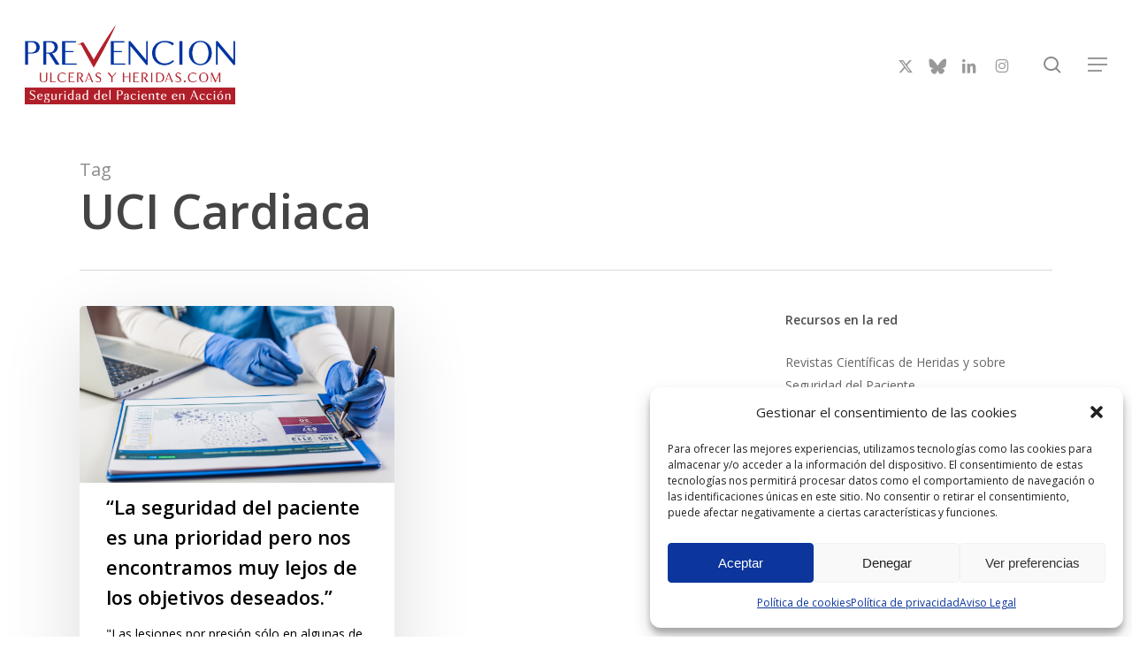

--- FILE ---
content_type: text/html; charset=UTF-8
request_url: https://prevencionulcerasyheridas.com/tag/uci-cardiaca/
body_size: 29095
content:
<!doctype html>
<html lang="es" class="no-js">
<head>
	<meta charset="UTF-8">
	<meta name="viewport" content="width=device-width, initial-scale=1, maximum-scale=1, user-scalable=0" /><meta name='robots' content='index, follow, max-image-preview:large, max-snippet:-1, max-video-preview:-1' />
<script>window._wca = window._wca || [];</script>

	<!-- This site is optimized with the Yoast SEO plugin v26.7 - https://yoast.com/wordpress/plugins/seo/ -->
	<title>UCI Cardiaca archivos - Prevención Úlceras y Heridas tret e</title>
	<link rel="canonical" href="https://prevencionulcerasyheridas.com/tag/uci-cardiaca/" />
	<meta property="og:locale" content="es_ES" />
	<meta property="og:type" content="article" />
	<meta property="og:title" content="UCI Cardiaca archivos - Prevención Úlceras y Heridas tret e" />
	<meta property="og:url" content="https://prevencionulcerasyheridas.com/tag/uci-cardiaca/" />
	<meta property="og:site_name" content="Prevención Úlceras y Heridas tret e" />
	<meta name="twitter:card" content="summary_large_image" />
	<meta name="twitter:site" content="@PUyHeridas" />
	<script type="application/ld+json" class="yoast-schema-graph">{"@context":"https://schema.org","@graph":[{"@type":"CollectionPage","@id":"https://prevencionulcerasyheridas.com/tag/uci-cardiaca/","url":"https://prevencionulcerasyheridas.com/tag/uci-cardiaca/","name":"UCI Cardiaca archivos - Prevención Úlceras y Heridas tret e","isPartOf":{"@id":"https://prevencionulcerasyheridas.com/#website"},"primaryImageOfPage":{"@id":"https://prevencionulcerasyheridas.com/tag/uci-cardiaca/#primaryimage"},"image":{"@id":"https://prevencionulcerasyheridas.com/tag/uci-cardiaca/#primaryimage"},"thumbnailUrl":"https://prevencionulcerasyheridas.com/wp-content/uploads/2022/02/Prevencionulcerasyheridas-1.png","breadcrumb":{"@id":"https://prevencionulcerasyheridas.com/tag/uci-cardiaca/#breadcrumb"},"inLanguage":"es"},{"@type":"ImageObject","inLanguage":"es","@id":"https://prevencionulcerasyheridas.com/tag/uci-cardiaca/#primaryimage","url":"https://prevencionulcerasyheridas.com/wp-content/uploads/2022/02/Prevencionulcerasyheridas-1.png","contentUrl":"https://prevencionulcerasyheridas.com/wp-content/uploads/2022/02/Prevencionulcerasyheridas-1.png","width":1600,"height":900},{"@type":"BreadcrumbList","@id":"https://prevencionulcerasyheridas.com/tag/uci-cardiaca/#breadcrumb","itemListElement":[{"@type":"ListItem","position":1,"name":"Portada","item":"https://prevencionulcerasyheridas.com/"},{"@type":"ListItem","position":2,"name":"UCI Cardiaca"}]},{"@type":"WebSite","@id":"https://prevencionulcerasyheridas.com/#website","url":"https://prevencionulcerasyheridas.com/","name":"Prevención Úlceras y Heridas tret e","description":"Seguridad del Paciente en Acción","publisher":{"@id":"https://prevencionulcerasyheridas.com/#organization"},"potentialAction":[{"@type":"SearchAction","target":{"@type":"EntryPoint","urlTemplate":"https://prevencionulcerasyheridas.com/?s={search_term_string}"},"query-input":{"@type":"PropertyValueSpecification","valueRequired":true,"valueName":"search_term_string"}}],"inLanguage":"es"},{"@type":"Organization","@id":"https://prevencionulcerasyheridas.com/#organization","name":"Fheriwounds Solutions, S.L.","url":"https://prevencionulcerasyheridas.com/","logo":{"@type":"ImageObject","inLanguage":"es","@id":"https://prevencionulcerasyheridas.com/#/schema/logo/image/","url":"https://prevencionulcerasyheridas.com/wp-content/uploads/2021/04/logo-x2-1.png","contentUrl":"https://prevencionulcerasyheridas.com/wp-content/uploads/2021/04/logo-x2-1.png","width":800,"height":301,"caption":"Fheriwounds Solutions, S.L."},"image":{"@id":"https://prevencionulcerasyheridas.com/#/schema/logo/image/"},"sameAs":["https://www.facebook.com/puyheridas","https://x.com/PUyHeridas","https://www.instagram.com/puyheridas/?hl=es","https://www.linkedin.com/company/71941678/admin/"]}]}</script>
	<!-- / Yoast SEO plugin. -->


<link rel='dns-prefetch' href='//static.addtoany.com' />
<link rel='dns-prefetch' href='//stats.wp.com' />
<link rel='dns-prefetch' href='//fonts.googleapis.com' />
<link rel='dns-prefetch' href='//widgets.wp.com' />
<link rel='preconnect' href='//c0.wp.com' />
<link rel="alternate" type="application/rss+xml" title="Prevención Úlceras y Heridas tret e &raquo; Feed" href="https://prevencionulcerasyheridas.com/feed/" />
<link rel="alternate" type="application/rss+xml" title="Prevención Úlceras y Heridas tret e &raquo; Feed de los comentarios" href="https://prevencionulcerasyheridas.com/comments/feed/" />
<link rel="alternate" type="application/rss+xml" title="Prevención Úlceras y Heridas tret e &raquo; Etiqueta UCI Cardiaca del feed" href="https://prevencionulcerasyheridas.com/tag/uci-cardiaca/feed/" />
<style id='wp-img-auto-sizes-contain-inline-css' type='text/css'>
img:is([sizes=auto i],[sizes^="auto," i]){contain-intrinsic-size:3000px 1500px}
/*# sourceURL=wp-img-auto-sizes-contain-inline-css */
</style>
<style id='wp-emoji-styles-inline-css' type='text/css'>

	img.wp-smiley, img.emoji {
		display: inline !important;
		border: none !important;
		box-shadow: none !important;
		height: 1em !important;
		width: 1em !important;
		margin: 0 0.07em !important;
		vertical-align: -0.1em !important;
		background: none !important;
		padding: 0 !important;
	}
/*# sourceURL=wp-emoji-styles-inline-css */
</style>
<link rel='stylesheet' id='contact-form-7-css' href='https://prevencionulcerasyheridas.com/wp-content/plugins/contact-form-7/includes/css/styles.css?ver=6.1.4' type='text/css' media='all' />
<link rel='stylesheet' id='wppss-frontend-stylesheet-css' href='https://prevencionulcerasyheridas.com/wp-content/plugins/woo-product-page-social-share/assets/css/front_style.css?ver=6.9' type='text/css' media='all' />
<link rel='stylesheet' id='wppss-bootstrap-stylesheet-css' href='https://prevencionulcerasyheridas.com/wp-content/plugins/woo-product-page-social-share/assets/css/bootstrap.css?ver=6.9' type='text/css' media='all' />
<link rel='stylesheet' id='woocommerce-layout-css' href='https://c0.wp.com/p/woocommerce/9.0.3/assets/css/woocommerce-layout.css' type='text/css' media='all' />
<style id='woocommerce-layout-inline-css' type='text/css'>

	.infinite-scroll .woocommerce-pagination {
		display: none;
	}
/*# sourceURL=woocommerce-layout-inline-css */
</style>
<link rel='stylesheet' id='woocommerce-smallscreen-css' href='https://c0.wp.com/p/woocommerce/9.0.3/assets/css/woocommerce-smallscreen.css' type='text/css' media='only screen and (max-width: 768px)' />
<link rel='stylesheet' id='woocommerce-general-css' href='https://c0.wp.com/p/woocommerce/9.0.3/assets/css/woocommerce.css' type='text/css' media='all' />
<style id='woocommerce-inline-inline-css' type='text/css'>
.woocommerce form .form-row .required { visibility: visible; }
/*# sourceURL=woocommerce-inline-inline-css */
</style>
<link rel='stylesheet' id='cmplz-general-css' href='https://prevencionulcerasyheridas.com/wp-content/plugins/complianz-gdpr/assets/css/cookieblocker.min.css?ver=1719831411' type='text/css' media='all' />
<link rel='stylesheet' id='iksm-public-style-css' href='https://prevencionulcerasyheridas.com/wp-content/plugins/iks-menu/assets/css/public.css?ver=1.12.7' type='text/css' media='all' />
<link rel='stylesheet' id='search-filter-plugin-styles-css' href='https://prevencionulcerasyheridas.com/wp-content/plugins/search-filter-pro/public/assets/css/search-filter.min.css?ver=2.5.17' type='text/css' media='all' />
<link rel='stylesheet' id='font-awesome-css' href='https://prevencionulcerasyheridas.com/wp-content/themes/salient/css/font-awesome-legacy.min.css?ver=4.7.1' type='text/css' media='all' />
<style id='font-awesome-inline-css' type='text/css'>
[data-font="FontAwesome"]:before {font-family: 'FontAwesome' !important;content: attr(data-icon) !important;speak: none !important;font-weight: normal !important;font-variant: normal !important;text-transform: none !important;line-height: 1 !important;font-style: normal !important;-webkit-font-smoothing: antialiased !important;-moz-osx-font-smoothing: grayscale !important;}
/*# sourceURL=font-awesome-inline-css */
</style>
<link rel='stylesheet' id='salient-grid-system-css' href='https://prevencionulcerasyheridas.com/wp-content/themes/salient/css/build/grid-system.css?ver=17.0.5' type='text/css' media='all' />
<link rel='stylesheet' id='main-styles-css' href='https://prevencionulcerasyheridas.com/wp-content/themes/salient/css/build/style.css?ver=17.0.5' type='text/css' media='all' />
<link rel='stylesheet' id='nectar-cf7-css' href='https://prevencionulcerasyheridas.com/wp-content/themes/salient/css/build/third-party/cf7.css?ver=17.0.5' type='text/css' media='all' />
<link rel='stylesheet' id='nectar-brands-css' href='https://prevencionulcerasyheridas.com/wp-content/themes/salient/css/nectar-brands.css?ver=17.0.5' type='text/css' media='all' />
<link rel='stylesheet' id='nectar_default_font_open_sans-css' href='https://fonts.googleapis.com/css?family=Open+Sans%3A300%2C400%2C600%2C700&#038;subset=latin%2Clatin-ext' type='text/css' media='all' />
<link rel='stylesheet' id='nectar-blog-masonry-core-css' href='https://prevencionulcerasyheridas.com/wp-content/themes/salient/css/build/blog/masonry-core.css?ver=17.0.5' type='text/css' media='all' />
<link rel='stylesheet' id='responsive-css' href='https://prevencionulcerasyheridas.com/wp-content/themes/salient/css/build/responsive.css?ver=17.0.5' type='text/css' media='all' />
<link rel='stylesheet' id='nectar-product-style-minimal-css' href='https://prevencionulcerasyheridas.com/wp-content/themes/salient/css/build/third-party/woocommerce/product-style-minimal.css?ver=17.0.5' type='text/css' media='all' />
<link rel='stylesheet' id='woocommerce-css' href='https://prevencionulcerasyheridas.com/wp-content/themes/salient/css/build/woocommerce.css?ver=17.0.5' type='text/css' media='all' />
<link rel='stylesheet' id='skin-material-css' href='https://prevencionulcerasyheridas.com/wp-content/themes/salient/css/build/skin-material.css?ver=17.0.5' type='text/css' media='all' />
<link rel='stylesheet' id='salient-wp-menu-dynamic-css' href='https://prevencionulcerasyheridas.com/wp-content/uploads/salient/menu-dynamic.css?ver=59917' type='text/css' media='all' />
<link rel='stylesheet' id='pwb-styles-frontend-css' href='https://prevencionulcerasyheridas.com/wp-content/plugins/perfect-woocommerce-brands/build/frontend/css/style.css?ver=3.6.8' type='text/css' media='all' />
<link rel='stylesheet' id='dynamic-css-css' href='https://prevencionulcerasyheridas.com/wp-content/themes/salient/css/salient-dynamic-styles.css?ver=32207' type='text/css' media='all' />
<style id='dynamic-css-inline-css' type='text/css'>
body[data-bg-header="true"].category .container-wrap,body[data-bg-header="true"].author .container-wrap,body[data-bg-header="true"].date .container-wrap,body[data-bg-header="true"].blog .container-wrap{padding-top:var(--container-padding)!important}.archive.author .row .col.section-title span,.archive.category .row .col.section-title span,.archive.tag .row .col.section-title span,.archive.date .row .col.section-title span{padding-left:0}body.author #page-header-wrap #page-header-bg,body.category #page-header-wrap #page-header-bg,body.tag #page-header-wrap #page-header-bg,body.date #page-header-wrap #page-header-bg{height:auto;padding-top:8%;padding-bottom:8%;}.archive #page-header-wrap{height:auto;}.archive.category .row .col.section-title p,.archive.tag .row .col.section-title p{margin-top:10px;}body[data-bg-header="true"].archive .container-wrap.meta_overlaid_blog,body[data-bg-header="true"].category .container-wrap.meta_overlaid_blog,body[data-bg-header="true"].author .container-wrap.meta_overlaid_blog,body[data-bg-header="true"].date .container-wrap.meta_overlaid_blog{padding-top:0!important;}#page-header-bg[data-alignment="center"] .span_6 p{margin:0 auto;}body.archive #page-header-bg:not(.fullscreen-header) .span_6{position:relative;-webkit-transform:none;transform:none;top:0;}.blog-archive-header .nectar-author-gravatar img{width:125px;border-radius:100px;}.blog-archive-header .container .span_12 p{font-size:min(max(calc(1.3vw),16px),20px);line-height:1.5;margin-top:.5em;}body .page-header-no-bg.color-bg{padding:5% 0;}@media only screen and (max-width:999px){body .page-header-no-bg.color-bg{padding:7% 0;}}@media only screen and (max-width:690px){body .page-header-no-bg.color-bg{padding:9% 0;}.blog-archive-header .nectar-author-gravatar img{width:75px;}}.blog-archive-header.color-bg .col.section-title{border-bottom:0;padding:0;}.blog-archive-header.color-bg *{color:inherit!important;}.nectar-archive-tax-count{position:relative;padding:.5em;transform:translateX(0.25em) translateY(-0.75em);font-size:clamp(14px,0.3em,20px);display:inline-block;vertical-align:super;}.nectar-archive-tax-count:before{content:"";display:block;padding-bottom:100%;width:100%;position:absolute;top:50%;left:50%;transform:translate(-50%,-50%);border-radius:100px;background-color:currentColor;opacity:0.1;}@media only screen and (min-width:1000px){body #ajax-content-wrap.no-scroll{min-height:calc(100vh - 146px);height:calc(100vh - 146px)!important;}}@media only screen and (min-width:1000px){#page-header-wrap.fullscreen-header,#page-header-wrap.fullscreen-header #page-header-bg,html:not(.nectar-box-roll-loaded) .nectar-box-roll > #page-header-bg.fullscreen-header,.nectar_fullscreen_zoom_recent_projects,#nectar_fullscreen_rows:not(.afterLoaded) > div{height:calc(100vh - 145px);}.wpb_row.vc_row-o-full-height.top-level,.wpb_row.vc_row-o-full-height.top-level > .col.span_12{min-height:calc(100vh - 145px);}html:not(.nectar-box-roll-loaded) .nectar-box-roll > #page-header-bg.fullscreen-header{top:146px;}.nectar-slider-wrap[data-fullscreen="true"]:not(.loaded),.nectar-slider-wrap[data-fullscreen="true"]:not(.loaded) .swiper-container{height:calc(100vh - 144px)!important;}.admin-bar .nectar-slider-wrap[data-fullscreen="true"]:not(.loaded),.admin-bar .nectar-slider-wrap[data-fullscreen="true"]:not(.loaded) .swiper-container{height:calc(100vh - 144px - 32px)!important;}}.admin-bar[class*="page-template-template-no-header"] .wpb_row.vc_row-o-full-height.top-level,.admin-bar[class*="page-template-template-no-header"] .wpb_row.vc_row-o-full-height.top-level > .col.span_12{min-height:calc(100vh - 32px);}body[class*="page-template-template-no-header"] .wpb_row.vc_row-o-full-height.top-level,body[class*="page-template-template-no-header"] .wpb_row.vc_row-o-full-height.top-level > .col.span_12{min-height:100vh;}@media only screen and (max-width:999px){.using-mobile-browser #nectar_fullscreen_rows:not(.afterLoaded):not([data-mobile-disable="on"]) > div{height:calc(100vh - 156px);}.using-mobile-browser .wpb_row.vc_row-o-full-height.top-level,.using-mobile-browser .wpb_row.vc_row-o-full-height.top-level > .col.span_12,[data-permanent-transparent="1"].using-mobile-browser .wpb_row.vc_row-o-full-height.top-level,[data-permanent-transparent="1"].using-mobile-browser .wpb_row.vc_row-o-full-height.top-level > .col.span_12{min-height:calc(100vh - 156px);}html:not(.nectar-box-roll-loaded) .nectar-box-roll > #page-header-bg.fullscreen-header,.nectar_fullscreen_zoom_recent_projects,.nectar-slider-wrap[data-fullscreen="true"]:not(.loaded),.nectar-slider-wrap[data-fullscreen="true"]:not(.loaded) .swiper-container,#nectar_fullscreen_rows:not(.afterLoaded):not([data-mobile-disable="on"]) > div{height:calc(100vh - 103px);}.wpb_row.vc_row-o-full-height.top-level,.wpb_row.vc_row-o-full-height.top-level > .col.span_12{min-height:calc(100vh - 103px);}body[data-transparent-header="false"] #ajax-content-wrap.no-scroll{min-height:calc(100vh - 103px);height:calc(100vh - 103px);}}.post-type-archive-product.woocommerce .container-wrap,.tax-product_cat.woocommerce .container-wrap{background-color:#f6f6f6;}.woocommerce ul.products li.product.material,.woocommerce-page ul.products li.product.material{background-color:#ffffff;}.woocommerce ul.products li.product.minimal .product-wrap,.woocommerce ul.products li.product.minimal .background-color-expand,.woocommerce-page ul.products li.product.minimal .product-wrap,.woocommerce-page ul.products li.product.minimal .background-color-expand{background-color:#ffffff;}.screen-reader-text,.nectar-skip-to-content:not(:focus){border:0;clip:rect(1px,1px,1px,1px);clip-path:inset(50%);height:1px;margin:-1px;overflow:hidden;padding:0;position:absolute!important;width:1px;word-wrap:normal!important;}.row .col img:not([srcset]){width:auto;}.row .col img.img-with-animation.nectar-lazy:not([srcset]){width:100%;}
.woocommerce a.button, .button, .nectar-quick-view-box a.button, .woocommerce-page input.button, .woocommerce #respond input#submit, .woocommerce-page #respond input#submit, .woocommerce #content input.button, .woocommerce-page #content input.button { 
        display: none;
}				}

#tab-pwb_tab {
  display: none!important;
}

woocommerce-Tabs-panel woocommerce-Tabs-panel--pwb_tab panel entry-content wc-tab {
  display: none!important;
}				

.woocommerce-result-count {
    display: none!important;
}				

.woocommerce-ordering {
    display: none!important;
}




.woocommerce div.product .woocommerce-tabs ul.tabs {
    display: none;
}	

.woocommerce div.product .summary p.price {
    display: block;
    color: inherit;
    font-size: 30px;
    line-height: 30px;
    margin-top: 0.5em;
    padding-bottom: 0;
}	

#breadcrumbs {
    display: none;
}
   
.wpcf7-form p span {
    color: #858585;
}	

			

input.wpcf7-form-control.wpcf7-submit {
   display: block;
   margin: 0 auto;
}

.woocommerce .woocommerce-breadcrumb { 
   display: none !important;
}

.woocommerce ul.products li.product h3, .woocommerce-page ul.products li.product h3, .woocommerce ul.products li.product h2, .woocommerce-page ul.products li.product h2 {
    font-family: 'Open Sans';
    font-size: 50px;
    font-weight: 800;
    line-height: 23px;
    margin-top: 10px;
    text-transform: none;
    letter-spacing: 0;
    padding: 0.5em 0 0.3em 0;
}

.woocommerce ul.products li.product .woocommerce-loop-category__title, .woocommerce ul.products li.product .woocommerce-loop-product__title, .woocommerce ul.products li.product h3 {
    padding: .5em 0;
    margin: 0;
    font-size: 1.5em;
}

.box-link {
    padding: 0% !important;
}


.nectar-love {    display: none !important;
}

.meta-category  {    display: none !important;
}

#page-header-bg[data-post-hs="default_minimal"] .inner-wrap > a {
    display: none !important;
}

.post-content {
    padding-left: 0px;
}

.team-member[data-style="bio_fullscreen_alt"] .team-member-image {
    max-width: 250px;
}

.grecaptcha-badge { 
    visibility: hidden;
}
/*# sourceURL=dynamic-css-inline-css */
</style>
<script type="text/javascript" src="https://c0.wp.com/c/6.9/wp-includes/js/dist/hooks.min.js" id="wp-hooks-js"></script>
<script type="text/javascript" id="say-what-js-js-extra">
/* <![CDATA[ */
var say_what_data = {"replacements":{"salient|Next|":"Siguiente","salient|Previous|":"Anterior"}};
//# sourceURL=say-what-js-js-extra
/* ]]> */
</script>
<script type="text/javascript" src="https://prevencionulcerasyheridas.com/wp-content/plugins/say-what/assets/build/frontend.js?ver=fd31684c45e4d85aeb4e" id="say-what-js-js"></script>
<script type="text/javascript" src="//static.addtoany.com/menu/page.js?ver=6.9" id="wppss-addtoany-script-js"></script>
<script type="text/javascript" src="https://c0.wp.com/c/6.9/wp-includes/js/jquery/jquery.min.js" id="jquery-core-js"></script>
<script type="text/javascript" src="https://c0.wp.com/c/6.9/wp-includes/js/jquery/jquery-migrate.min.js" id="jquery-migrate-js"></script>
<script type="text/javascript" src="https://prevencionulcerasyheridas.com/wp-content/plugins/woo-product-page-social-share/assets/js/script.js?ver=1" id="wppss-frontend-script-js"></script>
<script type="text/javascript" src="https://c0.wp.com/p/woocommerce/9.0.3/assets/js/jquery-blockui/jquery.blockUI.min.js" id="jquery-blockui-js" defer="defer" data-wp-strategy="defer"></script>
<script type="text/javascript" id="wc-add-to-cart-js-extra">
/* <![CDATA[ */
var wc_add_to_cart_params = {"ajax_url":"/wp-admin/admin-ajax.php","wc_ajax_url":"/?wc-ajax=%%endpoint%%","i18n_view_cart":"View cart","cart_url":"https://prevencionulcerasyheridas.com","is_cart":"","cart_redirect_after_add":"no"};
//# sourceURL=wc-add-to-cart-js-extra
/* ]]> */
</script>
<script type="text/javascript" src="https://c0.wp.com/p/woocommerce/9.0.3/assets/js/frontend/add-to-cart.min.js" id="wc-add-to-cart-js" defer="defer" data-wp-strategy="defer"></script>
<script type="text/javascript" src="https://c0.wp.com/p/woocommerce/9.0.3/assets/js/js-cookie/js.cookie.min.js" id="js-cookie-js" defer="defer" data-wp-strategy="defer"></script>
<script type="text/javascript" id="woocommerce-js-extra">
/* <![CDATA[ */
var woocommerce_params = {"ajax_url":"/wp-admin/admin-ajax.php","wc_ajax_url":"/?wc-ajax=%%endpoint%%"};
//# sourceURL=woocommerce-js-extra
/* ]]> */
</script>
<script type="text/javascript" src="https://c0.wp.com/p/woocommerce/9.0.3/assets/js/frontend/woocommerce.min.js" id="woocommerce-js" defer="defer" data-wp-strategy="defer"></script>
<script type="text/javascript" src="https://prevencionulcerasyheridas.com/wp-content/plugins/iks-menu/assets/js/public.js?ver=1.12.7" id="iksm-public-script-js"></script>
<script type="text/javascript" src="https://prevencionulcerasyheridas.com/wp-content/plugins/iks-menu/assets/js/menu.js?ver=1.12.7" id="iksm-menu-script-js"></script>
<script type="text/javascript" id="search-filter-plugin-build-js-extra">
/* <![CDATA[ */
var SF_LDATA = {"ajax_url":"https://prevencionulcerasyheridas.com/wp-admin/admin-ajax.php","home_url":"https://prevencionulcerasyheridas.com/","extensions":[]};
//# sourceURL=search-filter-plugin-build-js-extra
/* ]]> */
</script>
<script type="text/javascript" src="https://prevencionulcerasyheridas.com/wp-content/plugins/search-filter-pro/public/assets/js/search-filter-build.min.js?ver=2.5.17" id="search-filter-plugin-build-js"></script>
<script type="text/javascript" src="https://prevencionulcerasyheridas.com/wp-content/plugins/search-filter-pro/public/assets/js/chosen.jquery.min.js?ver=2.5.17" id="search-filter-plugin-chosen-js"></script>
<script data-service="jetpack-statistics" data-category="statistics" type="text/plain" data-cmplz-src="https://stats.wp.com/s-202604.js" id="woocommerce-analytics-js" defer="defer" data-wp-strategy="defer"></script>
<script></script><link rel="https://api.w.org/" href="https://prevencionulcerasyheridas.com/wp-json/" /><link rel="alternate" title="JSON" type="application/json" href="https://prevencionulcerasyheridas.com/wp-json/wp/v2/tags/994" /><link rel="EditURI" type="application/rsd+xml" title="RSD" href="https://prevencionulcerasyheridas.com/xmlrpc.php?rsd" />
	<style>img#wpstats{display:none}</style>
					<style>.cmplz-hidden {
					display: none !important;
				}</style><style type="text/css" id="iksm-dynamic-style"></style>		<script>
			document.documentElement.className = document.documentElement.className.replace( 'no-js', 'js' );
		</script>
				<style>
			.no-js img.lazyload { display: none; }
			figure.wp-block-image img.lazyloading { min-width: 150px; }
							.lazyload, .lazyloading { opacity: 0; }
				.lazyloaded {
					opacity: 1;
					transition: opacity 400ms;
					transition-delay: 0ms;
				}
					</style>
		<script type="text/javascript"> var root = document.getElementsByTagName( "html" )[0]; root.setAttribute( "class", "js" ); </script><!-- Global site tag (gtag.js) - Google Analytics -->
<script type="text/plain" data-service="google-analytics" data-category="statistics" async data-cmplz-src="https://www.googletagmanager.com/gtag/js?id=G-S449WBWD7P"></script>
<script>
  window.dataLayer = window.dataLayer || [];
  function gtag(){dataLayer.push(arguments);}
  gtag('js', new Date());

  gtag('config', 'G-S449WBWD7P');
</script>

<!-- Global site tag (gtag.js) - Google Analytics -->
<script type="text/plain" data-service="google-analytics" data-category="statistics" async data-cmplz-src="https://www.googletagmanager.com/gtag/js?id=UA-223733129-1"></script>
<script>
  window.dataLayer = window.dataLayer || [];
  function gtag(){dataLayer.push(arguments);}
  gtag('js', new Date());

  gtag('config', 'UA-223733129-1');
</script>
	<noscript><style>.woocommerce-product-gallery{ opacity: 1 !important; }</style></noscript>
	<meta name="generator" content="Powered by WPBakery Page Builder - drag and drop page builder for WordPress."/>
<link rel="icon" href="https://prevencionulcerasyheridas.com/wp-content/uploads/2021/04/cropped-icon-blau-2-1-32x32.jpg" sizes="32x32" />
<link rel="icon" href="https://prevencionulcerasyheridas.com/wp-content/uploads/2021/04/cropped-icon-blau-2-1-192x192.jpg" sizes="192x192" />
<link rel="apple-touch-icon" href="https://prevencionulcerasyheridas.com/wp-content/uploads/2021/04/cropped-icon-blau-2-1-180x180.jpg" />
<meta name="msapplication-TileImage" content="https://prevencionulcerasyheridas.com/wp-content/uploads/2021/04/cropped-icon-blau-2-1-270x270.jpg" />
<noscript><style> .wpb_animate_when_almost_visible { opacity: 1; }</style></noscript><style id='wp-block-tag-cloud-inline-css' type='text/css'>
.wp-block-tag-cloud{box-sizing:border-box}.wp-block-tag-cloud.aligncenter{justify-content:center;text-align:center}.wp-block-tag-cloud a{display:inline-block;margin-right:5px}.wp-block-tag-cloud span{display:inline-block;margin-left:5px;text-decoration:none}:root :where(.wp-block-tag-cloud.is-style-outline){display:flex;flex-wrap:wrap;gap:1ch}:root :where(.wp-block-tag-cloud.is-style-outline a){border:1px solid;font-size:unset!important;margin-right:0;padding:1ch 2ch;text-decoration:none!important}
/*# sourceURL=https://c0.wp.com/c/6.9/wp-includes/blocks/tag-cloud/style.min.css */
</style>
<link rel='stylesheet' id='wc-blocks-style-css' href='https://c0.wp.com/p/woocommerce/9.0.3/assets/client/blocks/wc-blocks.css' type='text/css' media='all' />
<link data-pagespeed-no-defer data-nowprocket data-wpacu-skip data-no-optimize data-noptimize rel='stylesheet' id='main-styles-non-critical-css' href='https://prevencionulcerasyheridas.com/wp-content/themes/salient/css/build/style-non-critical.css?ver=17.0.5' type='text/css' media='all' />
<link data-pagespeed-no-defer data-nowprocket data-wpacu-skip data-no-optimize data-noptimize rel='stylesheet' id='nectar-woocommerce-non-critical-css' href='https://prevencionulcerasyheridas.com/wp-content/themes/salient/css/build/third-party/woocommerce/woocommerce-non-critical.css?ver=17.0.5' type='text/css' media='all' />
<link data-pagespeed-no-defer data-nowprocket data-wpacu-skip data-no-optimize data-noptimize rel='stylesheet' id='fancyBox-css' href='https://prevencionulcerasyheridas.com/wp-content/themes/salient/css/build/plugins/jquery.fancybox.css?ver=3.3.1' type='text/css' media='all' />
<link data-pagespeed-no-defer data-nowprocket data-wpacu-skip data-no-optimize data-noptimize rel='stylesheet' id='nectar-ocm-core-css' href='https://prevencionulcerasyheridas.com/wp-content/themes/salient/css/build/off-canvas/core.css?ver=17.0.5' type='text/css' media='all' />
<link data-pagespeed-no-defer data-nowprocket data-wpacu-skip data-no-optimize data-noptimize rel='stylesheet' id='nectar-ocm-slide-out-right-material-css' href='https://prevencionulcerasyheridas.com/wp-content/themes/salient/css/build/off-canvas/slide-out-right-material.css?ver=17.0.5' type='text/css' media='all' />
<link data-pagespeed-no-defer data-nowprocket data-wpacu-skip data-no-optimize data-noptimize rel='stylesheet' id='nectar-ocm-slide-out-right-hover-css' href='https://prevencionulcerasyheridas.com/wp-content/themes/salient/css/build/off-canvas/slide-out-right-hover.css?ver=17.0.5' type='text/css' media='all' />
</head><body data-rsssl=1 data-cmplz=1 class="archive tag tag-uci-cardiaca tag-994 wp-theme-salient theme-salient woocommerce-no-js material wpb-js-composer js-comp-ver-7.8.1 vc_responsive" data-footer-reveal="false" data-footer-reveal-shadow="none" data-header-format="default" data-body-border="off" data-boxed-style="" data-header-breakpoint="1650" data-dropdown-style="minimal" data-cae="easeOutCubic" data-cad="750" data-megamenu-width="contained" data-aie="none" data-ls="fancybox" data-apte="standard" data-hhun="0" data-fancy-form-rcs="default" data-form-style="minimal" data-form-submit="regular" data-is="minimal" data-button-style="slightly_rounded_shadow" data-user-account-button="false" data-flex-cols="true" data-col-gap="default" data-header-inherit-rc="false" data-header-search="true" data-animated-anchors="true" data-ajax-transitions="false" data-full-width-header="true" data-slide-out-widget-area="true" data-slide-out-widget-area-style="slide-out-from-right" data-user-set-ocm="off" data-loading-animation="none" data-bg-header="false" data-responsive="1" data-ext-responsive="true" data-ext-padding="90" data-header-resize="1" data-header-color="light" data-transparent-header="false" data-cart="false" data-remove-m-parallax="" data-remove-m-video-bgs="" data-m-animate="0" data-force-header-trans-color="light" data-smooth-scrolling="0" data-permanent-transparent="false" >
	
	<script type="text/javascript">
	 (function(window, document) {

		 if(navigator.userAgent.match(/(Android|iPod|iPhone|iPad|BlackBerry|IEMobile|Opera Mini)/)) {
			 document.body.className += " using-mobile-browser mobile ";
		 }
		 if(navigator.userAgent.match(/Mac/) && navigator.maxTouchPoints && navigator.maxTouchPoints > 2) {
			document.body.className += " using-ios-device ";
		}

		 if( !("ontouchstart" in window) ) {

			 var body = document.querySelector("body");
			 var winW = window.innerWidth;
			 var bodyW = body.clientWidth;

			 if (winW > bodyW + 4) {
				 body.setAttribute("style", "--scroll-bar-w: " + (winW - bodyW - 4) + "px");
			 } else {
				 body.setAttribute("style", "--scroll-bar-w: 0px");
			 }
		 }

	 })(window, document);
   </script><a href="#ajax-content-wrap" class="nectar-skip-to-content">Skip to main content</a><div class="ocm-effect-wrap"><div class="ocm-effect-wrap-inner">	
	<div id="header-space"  data-header-mobile-fixed='1'></div> 
	
		<div id="header-outer" data-has-menu="true" data-has-buttons="yes" data-header-button_style="default" data-using-pr-menu="false" data-mobile-fixed="1" data-ptnm="false" data-lhe="animated_underline" data-user-set-bg="#ffffff" data-format="default" data-permanent-transparent="false" data-megamenu-rt="0" data-remove-fixed="0" data-header-resize="1" data-cart="false" data-transparency-option="0" data-box-shadow="large" data-shrink-num="6" data-using-secondary="0" data-using-logo="1" data-logo-height="90" data-m-logo-height="80" data-padding="28" data-full-width="true" data-condense="false" >
		
<div id="search-outer" class="nectar">
	<div id="search">
		<div class="container">
			 <div id="search-box">
				 <div class="inner-wrap">
					 <div class="col span_12">
						  <form role="search" action="https://prevencionulcerasyheridas.com/" method="GET">
														 <input type="text" name="s"  value="" aria-label="Buscar" placeholder="Buscar" />
							 
						<span>Pulsa enter para buscar o ESC para cerrar</span>
												</form>
					</div><!--/span_12-->
				</div><!--/inner-wrap-->
			 </div><!--/search-box-->
			 <div id="close"><a href="#"><span class="screen-reader-text">Cerrar buscador</span>
				<span class="close-wrap"> <span class="close-line close-line1"></span> <span class="close-line close-line2"></span> </span>				 </a></div>
		 </div><!--/container-->
	</div><!--/search-->
</div><!--/search-outer-->

<header id="top">
	<div class="container">
		<div class="row">
			<div class="col span_3">
								<a id="logo" href="https://prevencionulcerasyheridas.com" data-supplied-ml-starting-dark="false" data-supplied-ml-starting="false" data-supplied-ml="false" >
					<img class="stnd skip-lazy default-logo dark-version" width="400" height="151" alt="Prevención Úlceras y Heridas tret e" src="https://prevencionulcerasyheridas.com/wp-content/uploads/2021/04/logo-x1.png" srcset="https://prevencionulcerasyheridas.com/wp-content/uploads/2021/04/logo-x1.png 1x, https://prevencionulcerasyheridas.com/wp-content/uploads/2021/04/logo-x2-1.png 2x" />				</a>
							</div><!--/span_3-->

			<div class="col span_9 col_last">
									<div class="nectar-mobile-only mobile-header"><div class="inner"></div></div>
									<a class="mobile-search" href="#searchbox"><span class="nectar-icon icon-salient-search" aria-hidden="true"></span><span class="screen-reader-text">search</span></a>
														<div class="slide-out-widget-area-toggle mobile-icon slide-out-from-right" data-custom-color="false" data-icon-animation="simple-transform">
						<div> <a href="#slide-out-widget-area" role="button" aria-label="Navigation Menu" aria-expanded="false" class="closed">
							<span class="screen-reader-text">Menu</span><span aria-hidden="true"> <i class="lines-button x2"> <i class="lines"></i> </i> </span>						</a></div>
					</div>
				
									<nav aria-label="Main Menu">
													<ul class="sf-menu">
								<li id="menu-item-4798" class="menu-item menu-item-type-post_type menu-item-object-page nectar-regular-menu-item menu-item-4798"><a href="https://prevencionulcerasyheridas.com/que-es/"><span class="menu-title-text">Qué es</span></a></li>
<li id="menu-item-3713" class="menu-item menu-item-type-post_type menu-item-object-page nectar-regular-menu-item menu-item-3713"><a href="https://prevencionulcerasyheridas.com/blog/"><span class="menu-title-text">Blog Piel Segura</span></a></li>
<li id="menu-item-79" class="menu-item menu-item-type-post_type menu-item-object-page nectar-regular-menu-item menu-item-79"><a href="https://prevencionulcerasyheridas.com/catalogo/"><span class="menu-title-text">Catálogo</span></a></li>
<li id="menu-item-3943" class="menu-item menu-item-type-post_type menu-item-object-page nectar-regular-menu-item menu-item-3943"><a href="https://prevencionulcerasyheridas.com/prevent-news/"><span class="menu-title-text">Prevent News</span></a></li>
<li id="menu-item-7640" class="menu-item menu-item-type-post_type menu-item-object-page nectar-regular-menu-item menu-item-7640"><a href="https://prevencionulcerasyheridas.com/prevent-training/"><span class="menu-title-text">Prevent Training</span></a></li>
<li id="menu-item-6324" class="menu-item menu-item-type-post_type menu-item-object-page menu-item-has-children nectar-regular-menu-item menu-item-6324"><a href="https://prevencionulcerasyheridas.com/prevent-doc/" aria-haspopup="true" aria-expanded="false"><span class="menu-title-text">Prevent Docs</span></a>
<ul class="sub-menu">
	<li id="menu-item-6327" class="menu-item menu-item-type-post_type menu-item-object-page nectar-regular-menu-item menu-item-6327"><a href="https://prevencionulcerasyheridas.com/prevent-doc/prevencion-de-lesiones-por-presion/"><span class="menu-title-text">Prevención de  lesiones por presión</span></a></li>
	<li id="menu-item-6333" class="menu-item menu-item-type-post_type menu-item-object-page nectar-regular-menu-item menu-item-6333"><a href="https://prevencionulcerasyheridas.com/prevent-doc/prevencion-de-lesiones-cutaneas-relacionadas-con-la-utilizacion-de-equipos-de-proteccion-individual-epi/"><span class="menu-title-text">Prevención de lesiones cutáneas  relacionadas con la utilización de equipos de protección individual (EPI)</span></a></li>
	<li id="menu-item-6330" class="menu-item menu-item-type-post_type menu-item-object-page nectar-regular-menu-item menu-item-6330"><a href="https://prevencionulcerasyheridas.com/prevent-doc/prevencion-de-dermatitis-asociada-a-la-incontinencia-dai/"><span class="menu-title-text">Prevención de Dermatitis Asociada a la incontinencia (DAI)</span></a></li>
	<li id="menu-item-6334" class="menu-item menu-item-type-post_type menu-item-object-page nectar-regular-menu-item menu-item-6334"><a href="https://prevencionulcerasyheridas.com/prevent-doc/prevencion-de-lesiones-cutaneas-en-la-extremidad-inferior/"><span class="menu-title-text">Prevención de lesiones cutáneas en la extremidad inferior</span></a></li>
	<li id="menu-item-6331" class="menu-item menu-item-type-post_type menu-item-object-page nectar-regular-menu-item menu-item-6331"><a href="https://prevencionulcerasyheridas.com/prevent-doc/prevencion-de-desgarros-cutaneos-skin-tears/"><span class="menu-title-text">Prevención de desgarros cutáneos (Skin tears)</span></a></li>
	<li id="menu-item-6335" class="menu-item menu-item-type-post_type menu-item-object-page nectar-regular-menu-item menu-item-6335"><a href="https://prevencionulcerasyheridas.com/prevent-doc/prevencion-de-lesiones-cutaneas-por-adhesivos-clinicos-lesc-adh/"><span class="menu-title-text">Prevención de lesiones cutáneas por adhesivos clínicos (LESC-ADH) (MARSI en inglés)</span></a></li>
	<li id="menu-item-6332" class="menu-item menu-item-type-post_type menu-item-object-page nectar-regular-menu-item menu-item-6332"><a href="https://prevencionulcerasyheridas.com/prevent-doc/prevencion-de-infeccion-y-complicaciones-en-la-herida-quirurgica/"><span class="menu-title-text">Prevención de infección y complicaciones en la herida quirúrgica</span></a></li>
	<li id="menu-item-6329" class="menu-item menu-item-type-post_type menu-item-object-page nectar-regular-menu-item menu-item-6329"><a href="https://prevencionulcerasyheridas.com/prevent-doc/prevencion-de-complicaciones-en-accesos-vasculares/"><span class="menu-title-text">Prevención de complicaciones en accesos vasculares</span></a></li>
	<li id="menu-item-6336" class="menu-item menu-item-type-post_type menu-item-object-page nectar-regular-menu-item menu-item-6336"><a href="https://prevencionulcerasyheridas.com/prevent-doc/prevencion-de-lesiones-cutaneas-por-extravasacion/"><span class="menu-title-text">Prevención de lesiones cutáneas por extravasación</span></a></li>
	<li id="menu-item-6338" class="menu-item menu-item-type-post_type menu-item-object-page nectar-regular-menu-item menu-item-6338"><a href="https://prevencionulcerasyheridas.com/prevent-doc/prevencion-de-radiodermitis/"><span class="menu-title-text">Prevención de radiodermitis</span></a></li>
	<li id="menu-item-6328" class="menu-item menu-item-type-post_type menu-item-object-page nectar-regular-menu-item menu-item-6328"><a href="https://prevencionulcerasyheridas.com/prevent-doc/prevencion-de-caidas-accidentales/"><span class="menu-title-text">Prevención de caídas accidentales</span></a></li>
	<li id="menu-item-6326" class="menu-item menu-item-type-post_type menu-item-object-page nectar-regular-menu-item menu-item-6326"><a href="https://prevencionulcerasyheridas.com/prevent-doc/movilizacion-segura-de-pacientes/"><span class="menu-title-text">Movilización segura de pacientes</span></a></li>
	<li id="menu-item-6339" class="menu-item menu-item-type-post_type menu-item-object-page nectar-regular-menu-item menu-item-6339"><a href="https://prevencionulcerasyheridas.com/prevent-doc/sujeciones/"><span class="menu-title-text">Sujeciones</span></a></li>
	<li id="menu-item-6337" class="menu-item menu-item-type-post_type menu-item-object-page nectar-regular-menu-item menu-item-6337"><a href="https://prevencionulcerasyheridas.com/prevent-doc/prevencion-de-problemas-en-la-integridad-cutanea-en-pacientes-con-epidermolisis-bullosa/"><span class="menu-title-text">Prevención de problemas en la integridad cutánea y cuidado de  pacientes con Epidermólisis Bullosa</span></a></li>
	<li id="menu-item-6325" class="menu-item menu-item-type-post_type menu-item-object-page nectar-regular-menu-item menu-item-6325"><a href="https://prevencionulcerasyheridas.com/prevent-doc/bibliografia-sobre-seguridad-del-paciente/"><span class="menu-title-text">Bibliografia sobre Seguridad del Paciente</span></a></li>
</ul>
</li>
<li id="menu-item-6552" class="menu-item menu-item-type-post_type menu-item-object-page nectar-regular-menu-item menu-item-6552"><a href="https://prevencionulcerasyheridas.com/heridologs-con-alma/"><span class="menu-title-text">Heridolog@s con alma</span></a></li>
<li id="menu-item-4809" class="menu-item menu-item-type-post_type menu-item-object-page nectar-regular-menu-item menu-item-4809"><a href="https://prevencionulcerasyheridas.com/prevent-video/"><span class="menu-title-text">Prevent Vídeo</span></a></li>
<li id="menu-item-3804" class="menu-item menu-item-type-post_type menu-item-object-page menu-item-has-children nectar-regular-menu-item menu-item-3804"><a href="https://prevencionulcerasyheridas.com/recursos-en-la-red/" aria-haspopup="true" aria-expanded="false"><span class="menu-title-text">Recursos en la red</span></a>
<ul class="sub-menu">
	<li id="menu-item-4197" class="menu-item menu-item-type-post_type menu-item-object-page nectar-regular-menu-item menu-item-4197"><a href="https://prevencionulcerasyheridas.com/recursos-en-la-red/sociedades-cientificas-de-heridas/"><span class="menu-title-text">Sociedades Científicas de Heridas</span></a></li>
	<li id="menu-item-4198" class="menu-item menu-item-type-post_type menu-item-object-page nectar-regular-menu-item menu-item-4198"><a href="https://prevencionulcerasyheridas.com/recursos-en-la-red/seguridad-del-paciente/"><span class="menu-title-text">Seguridad del Paciente</span></a></li>
	<li id="menu-item-4199" class="menu-item menu-item-type-post_type menu-item-object-page nectar-regular-menu-item menu-item-4199"><a href="https://prevencionulcerasyheridas.com/recursos-en-la-red/revistas-cientificas-de-heridas/"><span class="menu-title-text">Revistas Científicas de Heridas y sobre Seguridad del Paciente</span></a></li>
	<li id="menu-item-4200" class="menu-item menu-item-type-post_type menu-item-object-page nectar-regular-menu-item menu-item-4200"><a href="https://prevencionulcerasyheridas.com/recursos-en-la-red/recursos-sobre-investigacion/"><span class="menu-title-text">Recursos sobre Investigación</span></a></li>
	<li id="menu-item-4201" class="menu-item menu-item-type-post_type menu-item-object-page nectar-regular-menu-item menu-item-4201"><a href="https://prevencionulcerasyheridas.com/recursos-en-la-red/recursos-para-el-cuidado-de-heridas/"><span class="menu-title-text">Recursos para el cuidado de heridas</span></a></li>
	<li id="menu-item-4202" class="menu-item menu-item-type-post_type menu-item-object-page nectar-regular-menu-item menu-item-4202"><a href="https://prevencionulcerasyheridas.com/recursos-en-la-red/grupos-de-investigacion-en-heridas/"><span class="menu-title-text">Grupos de investigación en heridas</span></a></li>
	<li id="menu-item-4203" class="menu-item menu-item-type-post_type menu-item-object-page nectar-regular-menu-item menu-item-4203"><a href="https://prevencionulcerasyheridas.com/recursos-en-la-red/cursos-sobre-heridas-y-o-seguridad-del-paciente/"><span class="menu-title-text">Cursos sobre Heridas y/o Seguridad del Paciente</span></a></li>
	<li id="menu-item-4204" class="menu-item menu-item-type-post_type menu-item-object-page nectar-regular-menu-item menu-item-4204"><a href="https://prevencionulcerasyheridas.com/recursos-en-la-red/blogs-sobre-heridas-o-seguridad-del-paciente/"><span class="menu-title-text">Blogs  y webs sobre Heridas o Seguridad del paciente</span></a></li>
</ul>
</li>
<li id="menu-item-399" class="menu-item menu-item-type-post_type menu-item-object-page nectar-regular-menu-item menu-item-399"><a href="https://prevencionulcerasyheridas.com/contacto/"><span class="menu-title-text">Contacto</span></a></li>
<li id="social-in-menu" class="button_social_group"><a target="_blank" rel="noopener" href="https://twitter.com/PUyHeridas"><span class="screen-reader-text">x-twitter</span><i class="icon-salient-x-twitter" aria-hidden="true"></i> </a><a target="_blank" rel="noopener" href="https://bsky.app/profile/puyheridas.bsky.social"><span class="screen-reader-text">bluesky</span><i class="nectar-brands-bluesky" aria-hidden="true"></i> </a><a target="_blank" rel="noopener" href="https://www.linkedin.com/company/71941678/admin/"><span class="screen-reader-text">linkedin</span><i class="fa fa-linkedin" aria-hidden="true"></i> </a><a target="_blank" rel="noopener" href="https://www.instagram.com/prevencionulcerasyheridas"><span class="screen-reader-text">instagram</span><i class="fa fa-instagram" aria-hidden="true"></i> </a></li>							</ul>
													<ul class="buttons sf-menu" data-user-set-ocm="off">

								<li id="search-btn"><div><a href="#searchbox"><span class="icon-salient-search" aria-hidden="true"></span><span class="screen-reader-text">search</span></a></div> </li>
							</ul>
						
					</nav>

					
				</div><!--/span_9-->

				
			</div><!--/row-->
					</div><!--/container-->
	</header>		
	</div>
		<div id="ajax-content-wrap">
				<div class="row page-header-no-bg blog-archive-header"  data-alignment="left">
			<div class="container">
				<div class="col span_12 section-title">
																<span class="subheader">Tag</span>
										<h1>UCI Cardiaca</h1>
														</div>
			</div>
		</div>

	
<div class="container-wrap">

	<div class="container main-content">

		<div class="row"><div class="post-area col  span_9 masonry material " role="main" data-ams="8px" data-remove-post-date="0" data-remove-post-author="0" data-remove-post-comment-number="0" data-remove-post-nectar-love="1"> <div class="posts-container"  data-load-animation="fade_in_from_bottom">
<article id="post-4847" class=" masonry-blog-item post-4847 post type-post status-publish format-standard has-post-thumbnail category-entrevistas category-prevent-news tag-master-universitario-en-gestion-integral-e-investigacion-en-los-cuidados-de-heridas-cronicas tag-lesiones-por-presion tag-master-universitario-en-enfermeria-de-urgencias-y-cuidados-criticos tag-seguridad-del-paciente tag-hospital-universitario-central-de-asturias tag-uci-cardiaca tag-ulceras-por-presion tag-salud-publica tag-eventos-adversos tag-notificacion tag-cecilia-movilla tag-universidad-de-oviedo tag-master-universitario-en-analisis-y-gestion-de-emergencia-y-desastre tag-universidad-de-cantabria">  
    
  <div class="inner-wrap animated">
    
    <div class="post-content">

      <div class="content-inner">
        
        <a class="entire-meta-link" href="https://prevencionulcerasyheridas.com/prevent-news-6-cecilia-movilla/"><span class="screen-reader-text">&#8220;La seguridad del paciente es una prioridad pero nos encontramos muy lejos de los objetivos deseados.&#8221;</span></a>
        
        <span class="post-featured-img"><img width="1024" height="576" src="https://prevencionulcerasyheridas.com/wp-content/uploads/2022/02/Prevencionulcerasyheridas-1-1024x576.png" class="attachment-large size-large skip-lazy wp-post-image" alt="" title="" sizes="(min-width: 1600px) 20vw, (min-width: 1300px) 25vw, (min-width: 1000px) 33.3vw, (min-width: 690px) 50vw, 100vw" decoding="async" fetchpriority="high" srcset="https://prevencionulcerasyheridas.com/wp-content/uploads/2022/02/Prevencionulcerasyheridas-1-1024x576.png 1024w, https://prevencionulcerasyheridas.com/wp-content/uploads/2022/02/Prevencionulcerasyheridas-1-300x169.png 300w, https://prevencionulcerasyheridas.com/wp-content/uploads/2022/02/Prevencionulcerasyheridas-1-768x432.png 768w, https://prevencionulcerasyheridas.com/wp-content/uploads/2022/02/Prevencionulcerasyheridas-1-1536x864.png 1536w, https://prevencionulcerasyheridas.com/wp-content/uploads/2022/02/Prevencionulcerasyheridas-1-600x338.png 600w, https://prevencionulcerasyheridas.com/wp-content/uploads/2022/02/Prevencionulcerasyheridas-1.png 1600w" /></span><span class="meta-category"><a class="entrevistas" href="https://prevencionulcerasyheridas.com/category/entrevistas/">Entrevistas PreventNews</a><a class="prevent-news" href="https://prevencionulcerasyheridas.com/category/prevent-news/">Archivo PreventNews</a></span>        
        <div class="article-content-wrap">
          
          <div class="post-header">
            <h3 class="title"><a href="https://prevencionulcerasyheridas.com/prevent-news-6-cecilia-movilla/"> &#8220;La seguridad del paciente es una prioridad pero nos encontramos muy lejos de los objetivos deseados.&#8221;</a></h3>
          </div>
          
          <div class="excerpt">"Las lesiones por presión sólo en algunas de las guías sobre seguridad del paciente están&hellip;</div><div class="grav-wrap"><a href="https://prevencionulcerasyheridas.com/author/lelcoma/"><img alt='Lel Coma Campmany'  data-srcset='https://secure.gravatar.com/avatar/45d6ad8feeb0b818e4c2f301a1a6ef7754a7d63be9acee3a16768abfb059b635?s=140&#038;d=mm&#038;r=g 2x'  height='70' width='70' decoding='async' data-src='https://secure.gravatar.com/avatar/45d6ad8feeb0b818e4c2f301a1a6ef7754a7d63be9acee3a16768abfb059b635?s=70&#038;d=mm&#038;r=g' class='avatar avatar-70 photo lazyload' src='[data-uri]' /><noscript><img alt='Lel Coma Campmany' src='https://secure.gravatar.com/avatar/45d6ad8feeb0b818e4c2f301a1a6ef7754a7d63be9acee3a16768abfb059b635?s=70&#038;d=mm&#038;r=g' srcset='https://secure.gravatar.com/avatar/45d6ad8feeb0b818e4c2f301a1a6ef7754a7d63be9acee3a16768abfb059b635?s=140&#038;d=mm&#038;r=g 2x' class='avatar avatar-70 photo' height='70' width='70' decoding='async'/></noscript></a><div class="text"><a href="https://prevencionulcerasyheridas.com/author/lelcoma/" rel="author">Lel Coma Campmany</a><span>3 de febrero de 2022</span></div></div>
        </div><!--article-content-wrap-->
        
      </div><!--/content-inner-->
        
    </div><!--/post-content-->
      
  </div><!--/inner-wrap-->
    
</article></div>
		</div>

					<div id="sidebar" data-nectar-ss="1" class="col span_3 col_last">
				<div id="nav_menu-3" class="widget widget_nav_menu"><h4>Recursos en la red</h4><div class="menu-recursos-en-la-red-container"><ul id="menu-recursos-en-la-red" class="menu"><li id="menu-item-3641" class="menu-item menu-item-type-post_type menu-item-object-page menu-item-3641"><a href="https://prevencionulcerasyheridas.com/recursos-en-la-red/revistas-cientificas-de-heridas/">Revistas Científicas de Heridas y sobre Seguridad del Paciente</a></li>
<li id="menu-item-3646" class="menu-item menu-item-type-post_type menu-item-object-page menu-item-3646"><a href="https://prevencionulcerasyheridas.com/recursos-en-la-red/blogs-sobre-heridas-o-seguridad-del-paciente/">Blogs  y webs sobre Heridas o Seguridad del paciente</a></li>
<li id="menu-item-3640" class="menu-item menu-item-type-post_type menu-item-object-page menu-item-3640"><a href="https://prevencionulcerasyheridas.com/recursos-en-la-red/seguridad-del-paciente/">Seguridad del Paciente</a></li>
<li id="menu-item-3644" class="menu-item menu-item-type-post_type menu-item-object-page menu-item-3644"><a href="https://prevencionulcerasyheridas.com/recursos-en-la-red/grupos-de-investigacion-en-heridas/">Grupos de investigación en heridas</a></li>
<li id="menu-item-3642" class="menu-item menu-item-type-post_type menu-item-object-page menu-item-3642"><a href="https://prevencionulcerasyheridas.com/recursos-en-la-red/recursos-sobre-investigacion/">Recursos sobre Investigación</a></li>
<li id="menu-item-3645" class="menu-item menu-item-type-post_type menu-item-object-page menu-item-3645"><a href="https://prevencionulcerasyheridas.com/recursos-en-la-red/cursos-sobre-heridas-y-o-seguridad-del-paciente/">Cursos sobre Heridas y/o Seguridad del Paciente</a></li>
<li id="menu-item-3643" class="menu-item menu-item-type-post_type menu-item-object-page menu-item-3643"><a href="https://prevencionulcerasyheridas.com/recursos-en-la-red/recursos-para-el-cuidado-de-heridas/">Recursos para el cuidado de heridas</a></li>
<li id="menu-item-3855" class="menu-item menu-item-type-post_type menu-item-object-page menu-item-3855"><a href="https://prevencionulcerasyheridas.com/recursos-en-la-red/sociedades-cientificas-de-heridas/">Sociedades Científicas de Heridas</a></li>
</ul></div></div><div id="categories-3" class="widget widget_categories"><h4>Categorías</h4><form action="https://prevencionulcerasyheridas.com" method="get"><label class="screen-reader-text" for="cat">Categorías</label><select  name='cat' id='cat' class='postform'>
	<option value='-1'>Elegir la categoría</option>
	<option class="level-0" value="394">A modo de salutación</option>
	<option class="level-0" value="469">Agenda actividades científicas</option>
	<option class="level-0" value="447">Agenda actividades docentes</option>
	<option class="level-0" value="401">Enfermería de práctica avanzada en heridas [EPAHER]</option>
	<option class="level-0" value="746">Entrevistas PreventNews</option>
	<option class="level-0" value="437">Desgarros cutáneos [Skin tears]</option>
	<option class="level-0" value="578">Heridas quirúrgicas</option>
	<option class="level-0" value="461">Innovación y nuevos desarrollos</option>
	<option class="level-0" value="411">Investigación y comunicación científica</option>
	<option class="level-0" value="1">LEG CLUBS</option>
	<option class="level-0" value="392">Lesiones cutáneas asociadas a la humedad [LESCAH]</option>
	<option class="level-0" value="396">Lesiones por presión</option>
	<option class="level-0" value="388">Noticias</option>
	<option class="level-0" value="549">Otras lesiones cutáneas relacionadas con la dependencia y el cuidado de la piel</option>
	<option class="level-0" value="654">Archivo PreventNews</option>
	<option class="level-0" value="434">Seguridad del paciente en general</option>
	<option class="level-0" value="426">Seguridad del paciente y heridas</option>
	<option class="level-0" value="418">Tesis doctorales sobre heridas y seguridad del paciente</option>
	<option class="level-0" value="755">Prevent News Mailings</option>
	<option class="level-0" value="1359">Prevent Doc</option>
	<option class="level-0" value="1370">Caídas accidentales</option>
	<option class="level-0" value="1371">Cuidado de pacientes con Epidemolisis Bullosa</option>
	<option class="level-0" value="1399">Heridolog@s con alma</option>
	<option class="level-0" value="1533">Prevent Training</option>
	<option class="level-0" value="1900">Prevent Infografías</option>
	<option class="level-0" value="1915">Infecciones asociadas a los cuidados de salud (IACS)</option>
</select>
</form><script type="text/javascript">
/* <![CDATA[ */

( ( dropdownId ) => {
	const dropdown = document.getElementById( dropdownId );
	function onSelectChange() {
		setTimeout( () => {
			if ( 'escape' === dropdown.dataset.lastkey ) {
				return;
			}
			if ( dropdown.value && parseInt( dropdown.value ) > 0 && dropdown instanceof HTMLSelectElement ) {
				dropdown.parentElement.submit();
			}
		}, 250 );
	}
	function onKeyUp( event ) {
		if ( 'Escape' === event.key ) {
			dropdown.dataset.lastkey = 'escape';
		} else {
			delete dropdown.dataset.lastkey;
		}
	}
	function onClick() {
		delete dropdown.dataset.lastkey;
	}
	dropdown.addEventListener( 'keyup', onKeyUp );
	dropdown.addEventListener( 'click', onClick );
	dropdown.addEventListener( 'change', onSelectChange );
})( "cat" );

//# sourceURL=WP_Widget_Categories%3A%3Awidget
/* ]]> */
</script>
</div><div id="nav_menu-4" class="widget widget_nav_menu"><h4>Material Cursos</h4><div class="menu-material-cursos-container"><ul id="menu-material-cursos" class="menu"><li id="menu-item-9055" class="menu-item menu-item-type-post_type menu-item-object-page menu-item-9055"><a href="https://prevencionulcerasyheridas.com/ortogrup-x-2025/">Materiales taller de movilización segura e integridad cutánea Ortogrup, X 2025.</a></li>
<li id="menu-item-9054" class="menu-item menu-item-type-post_type menu-item-object-page menu-item-9054"><a href="https://prevencionulcerasyheridas.com/taller-ic-y-sp-chile-2025/">Taller Integridad Cutánea y Seguridad del Paciente, Chile, Agosto 2025</a></li>
<li id="menu-item-9053" class="menu-item menu-item-type-post_type menu-item-object-page menu-item-9053"><a href="https://prevencionulcerasyheridas.com/finisterre-xii-25/">Universidad Finisterre. Chile.Prevención de LPP y LCRD XII 2025</a></li>
<li id="menu-item-8252" class="menu-item menu-item-type-post_type menu-item-object-page menu-item-8252"><a href="https://prevencionulcerasyheridas.com/mobilitacio-andorra-18-marc/">Material curs Integritat Cutània i Mobilització Segura. Servei Andorrà d’Atenció Sanitaria. 27  de Maig 2024</a></li>
<li id="menu-item-7752" class="menu-item menu-item-type-post_type menu-item-object-page menu-item-7752"><a href="https://prevencionulcerasyheridas.com/cursos-oximesa/">Post-grau Ferides UDL. 2025. Sessions Joan Enric Torra 17-02-2025</a></li>
<li id="menu-item-7427" class="menu-item menu-item-type-post_type menu-item-object-page menu-item-7427"><a href="https://prevencionulcerasyheridas.com/cursos-oximesa/">Curs Màster Ferides Cròniques Vall d’Hebró 2023. Material sessions JE Torra</a></li>
<li id="menu-item-7395" class="menu-item menu-item-type-post_type menu-item-object-page menu-item-7395"><a href="https://prevencionulcerasyheridas.com/tortosa-xii-2025/">Workshop Hospital de Jesús, 3-XII-25. Xerrada JE Torra</a></li>
<li id="menu-item-7254" class="menu-item menu-item-type-post_type menu-item-object-page menu-item-7254"><a href="https://prevencionulcerasyheridas.com/practica-basada-en-la-evidencia/">Práctica basada en la evidencia en el manejo de heridas neonatales y pediátricas. Dr. JE Torra-Bou. IX 2025</a></li>
<li id="menu-item-5772" class="menu-item menu-item-type-post_type menu-item-object-page menu-item-5772"><a href="https://prevencionulcerasyheridas.com/preventtraining/">Curso Movilización PrevenTraining. 2024. Material de soporte</a></li>
<li id="menu-item-7255" class="menu-item menu-item-type-post_type menu-item-object-page menu-item-7255"><a href="https://prevencionulcerasyheridas.com/master-vall-hebron-24-25/">Formación prevención LPP y DAI Villacarrillo y Linares JE Torra</a></li>
<li id="menu-item-7347" class="menu-item menu-item-type-post_type menu-item-object-page menu-item-7347"><a href="https://prevencionulcerasyheridas.com/curso-sobre-cicatrizacion-de-heridas-ortogrup/">Curso sobre cicatrización de heridas ORTOGRUP 2023</a></li>
</ul></div></div><div id="text-5" class="widget widget_text"><h4>Etiquetas</h4>			<div class="textwidget"></div>
		</div><div id="block-2" class="widget widget_block widget_tag_cloud"><p class="wp-block-tag-cloud"><a href="https://prevencionulcerasyheridas.com/tag/2024/" class="tag-cloud-link tag-link-1903 tag-link-position-1" style="font-size: 8pt;" aria-label="2024 (1 elemento)">2024</a>
<a href="https://prevencionulcerasyheridas.com/tag/aktischicht/" class="tag-cloud-link tag-link-1721 tag-link-position-2" style="font-size: 8pt;" aria-label="Aktischicht® (1 elemento)">Aktischicht®</a>
<a href="https://prevencionulcerasyheridas.com/tag/alfons-lobo/" class="tag-cloud-link tag-link-1556 tag-link-position-3" style="font-size: 8pt;" aria-label="Alfons Lobo (1 elemento)">Alfons Lobo</a>
<a href="https://prevencionulcerasyheridas.com/tag/ancianos/" class="tag-cloud-link tag-link-1325 tag-link-position-4" style="font-size: 8pt;" aria-label="ancianos (1 elemento)">ancianos</a>
<a href="https://prevencionulcerasyheridas.com/tag/atencion-sanitaria/" class="tag-cloud-link tag-link-1540 tag-link-position-5" style="font-size: 13.25pt;" aria-label="atención sanitaria (2 elementos)">atención sanitaria</a>
<a href="https://prevencionulcerasyheridas.com/tag/bibliotecas-medicas/" class="tag-cloud-link tag-link-1705 tag-link-position-6" style="font-size: 8pt;" aria-label="bibliotecas médicas (1 elemento)">bibliotecas médicas</a>
<a href="https://prevencionulcerasyheridas.com/tag/bordeta-magraners-de-lleida/" class="tag-cloud-link tag-link-1642 tag-link-position-7" style="font-size: 8pt;" aria-label="Bordeta-Magraners de Lleida. (1 elemento)">Bordeta-Magraners de Lleida.</a>
<a href="https://prevencionulcerasyheridas.com/tag/burn-out/" class="tag-cloud-link tag-link-1767 tag-link-position-8" style="font-size: 8pt;" aria-label="burn-out (1 elemento)">burn-out</a>
<a href="https://prevencionulcerasyheridas.com/tag/cap-onze-de-setembre/" class="tag-cloud-link tag-link-1465 tag-link-position-9" style="font-size: 13.25pt;" aria-label="CAP onze de setembre (2 elementos)">CAP onze de setembre</a>
<a href="https://prevencionulcerasyheridas.com/tag/centro-de-salud-sa-torre/" class="tag-cloud-link tag-link-1689 tag-link-position-10" style="font-size: 8pt;" aria-label="Centro de Salud Sa Torre (1 elemento)">Centro de Salud Sa Torre</a>
<a href="https://prevencionulcerasyheridas.com/tag/clinica-de-heridas-del-hospital-nacional-de-ninos/" class="tag-cloud-link tag-link-1486 tag-link-position-11" style="font-size: 8pt;" aria-label="Clínica de Heridas del Hospital Nacional de Niños (1 elemento)">Clínica de Heridas del Hospital Nacional de Niños</a>
<a href="https://prevencionulcerasyheridas.com/tag/clinicas-de-heridas/" class="tag-cloud-link tag-link-1522 tag-link-position-12" style="font-size: 8pt;" aria-label="Clínicas de Heridas (1 elemento)">Clínicas de Heridas</a>
<a href="https://prevencionulcerasyheridas.com/tag/comites-de-etica-en-la-investigacion/" class="tag-cloud-link tag-link-1987 tag-link-position-13" style="font-size: 8pt;" aria-label="Comités de Ética en la Investigación (1 elemento)">Comités de Ética en la Investigación</a>
<a href="https://prevencionulcerasyheridas.com/tag/cuidado-de-las-heridas/" class="tag-cloud-link tag-link-1246 tag-link-position-14" style="font-size: 22pt;" aria-label="Cuidado de las heridas (5 elementos)">Cuidado de las heridas</a>
<a href="https://prevencionulcerasyheridas.com/tag/cuidados/" class="tag-cloud-link tag-link-1795 tag-link-position-15" style="font-size: 8pt;" aria-label="Cuidados (1 elemento)">Cuidados</a>
<a href="https://prevencionulcerasyheridas.com/tag/diploma-de-especializacion/" class="tag-cloud-link tag-link-1448 tag-link-position-16" style="font-size: 8pt;" aria-label="Diploma de especialización (1 elemento)">Diploma de especialización</a>
<a href="https://prevencionulcerasyheridas.com/tag/enfermeria-creativa/" class="tag-cloud-link tag-link-1886 tag-link-position-17" style="font-size: 8pt;" aria-label="Enfermería creativa (1 elemento)">Enfermería creativa</a>
<a href="https://prevencionulcerasyheridas.com/tag/enfermos-terminales/" class="tag-cloud-link tag-link-1953 tag-link-position-18" style="font-size: 8pt;" aria-label="enfermos terminales (1 elemento)">enfermos terminales</a>
<a href="https://prevencionulcerasyheridas.com/tag/epa/" class="tag-cloud-link tag-link-1829 tag-link-position-19" style="font-size: 8pt;" aria-label="EPA (1 elemento)">EPA</a>
<a href="https://prevencionulcerasyheridas.com/tag/estrella-perdomo/" class="tag-cloud-link tag-link-1290 tag-link-position-20" style="font-size: 8pt;" aria-label="Estrella Perdomo (1 elemento)">Estrella Perdomo</a>
<a href="https://prevencionulcerasyheridas.com/tag/hospital-universitari-vall-dhebron/" class="tag-cloud-link tag-link-1185 tag-link-position-21" style="font-size: 8pt;" aria-label="Hospital Universitari Vall d’Hebron (1 elemento)">Hospital Universitari Vall d’Hebron</a>
<a href="https://prevencionulcerasyheridas.com/tag/iacs/" class="tag-cloud-link tag-link-1920 tag-link-position-22" style="font-size: 8pt;" aria-label="IACS (1 elemento)">IACS</a>
<a href="https://prevencionulcerasyheridas.com/tag/ia-generativa/" class="tag-cloud-link tag-link-1970 tag-link-position-23" style="font-size: 8pt;" aria-label="IA Generativa (1 elemento)">IA Generativa</a>
<a href="https://prevencionulcerasyheridas.com/tag/iriscc/" class="tag-cloud-link tag-link-1383 tag-link-position-24" style="font-size: 8pt;" aria-label="IrisCC (1 elemento)">IrisCC</a>
<a href="https://prevencionulcerasyheridas.com/tag/jornada-mundial-prevencion-lpp/" class="tag-cloud-link tag-link-1588 tag-link-position-25" style="font-size: 8pt;" aria-label="Jornada Mundial Prevención LPP (1 elemento)">Jornada Mundial Prevención LPP</a>
<a href="https://prevencionulcerasyheridas.com/tag/langchain/" class="tag-cloud-link tag-link-1812 tag-link-position-26" style="font-size: 8pt;" aria-label="LangChain (1 elemento)">LangChain</a>
<a href="https://prevencionulcerasyheridas.com/tag/minimise-moisture/" class="tag-cloud-link tag-link-1400 tag-link-position-27" style="font-size: 8pt;" aria-label="Minimise Moisture (1 elemento)">Minimise Moisture</a>
<a href="https://prevencionulcerasyheridas.com/tag/nursing/" class="tag-cloud-link tag-link-1148 tag-link-position-28" style="font-size: 8pt;" aria-label="Nursing (1 elemento)">Nursing</a>
<a href="https://prevencionulcerasyheridas.com/tag/paciente-encamado/" class="tag-cloud-link tag-link-1626 tag-link-position-29" style="font-size: 8pt;" aria-label="Paciente encamado (1 elemento)">Paciente encamado</a>
<a href="https://prevencionulcerasyheridas.com/tag/paco-de-haro/" class="tag-cloud-link tag-link-1432 tag-link-position-30" style="font-size: 8pt;" aria-label="Paco de Haro (1 elemento)">Paco de Haro</a>
<a href="https://prevencionulcerasyheridas.com/tag/planes-de-salud/" class="tag-cloud-link tag-link-1306 tag-link-position-31" style="font-size: 13.25pt;" aria-label="planes de salud (2 elementos)">planes de salud</a>
<a href="https://prevencionulcerasyheridas.com/tag/prevencion-en-salud-publica/" class="tag-cloud-link tag-link-2003 tag-link-position-32" style="font-size: 8pt;" aria-label="Prevención en salud pública (1 elemento)">Prevención en salud pública</a>
<a href="https://prevencionulcerasyheridas.com/tag/practica-clinica/" class="tag-cloud-link tag-link-1364 tag-link-position-33" style="font-size: 8pt;" aria-label="práctica clínica (1 elemento)">práctica clínica</a>
<a href="https://prevencionulcerasyheridas.com/tag/revista-rol-de-enfermeria/" class="tag-cloud-link tag-link-1608 tag-link-position-34" style="font-size: 8pt;" aria-label="Revista Rol de Enfermería (1 elemento)">Revista Rol de Enfermería</a>
<a href="https://prevencionulcerasyheridas.com/tag/sapiens-fhwc-conusltants/" class="tag-cloud-link tag-link-1202 tag-link-position-35" style="font-size: 8pt;" aria-label="SAPIENS FHWC Conusltants (1 elemento)">SAPIENS FHWC Conusltants</a>
<a href="https://prevencionulcerasyheridas.com/tag/seguridad-del-apciente/" class="tag-cloud-link tag-link-1572 tag-link-position-36" style="font-size: 8pt;" aria-label="Seguridad del apciente (1 elemento)">Seguridad del apciente</a>
<a href="https://prevencionulcerasyheridas.com/tag/sistema-de-notificacio-dincidents-de-seguretat-de-catalunya/" class="tag-cloud-link tag-link-1863 tag-link-position-37" style="font-size: 8pt;" aria-label="Sistema de notificació d’incidents de seguretat de Catalunya (1 elemento)">Sistema de notificació d’incidents de seguretat de Catalunya</a>
<a href="https://prevencionulcerasyheridas.com/tag/sterillium/" class="tag-cloud-link tag-link-1262 tag-link-position-38" style="font-size: 8pt;" aria-label="Sterillium® (1 elemento)">Sterillium®</a>
<a href="https://prevencionulcerasyheridas.com/tag/terapia-presion-negativa/" class="tag-cloud-link tag-link-1230 tag-link-position-39" style="font-size: 8pt;" aria-label="terapia presión negativa (1 elemento)">terapia presión negativa</a>
<a href="https://prevencionulcerasyheridas.com/tag/tpn-domiciliaria/" class="tag-cloud-link tag-link-1506 tag-link-position-40" style="font-size: 8pt;" aria-label="TPN domiciliaria (1 elemento)">TPN domiciliaria</a>
<a href="https://prevencionulcerasyheridas.com/tag/tecnicas-de-movilizacion/" class="tag-cloud-link tag-link-1341 tag-link-position-41" style="font-size: 8pt;" aria-label="técnicas de movilización (1 elemento)">técnicas de movilización</a>
<a href="https://prevencionulcerasyheridas.com/tag/universidad-panamericana-de-mexico/" class="tag-cloud-link tag-link-1937 tag-link-position-42" style="font-size: 8pt;" aria-label="Universidad Panamericana de México (1 elemento)">Universidad Panamericana de México</a>
<a href="https://prevencionulcerasyheridas.com/tag/urjc/" class="tag-cloud-link tag-link-1416 tag-link-position-43" style="font-size: 8pt;" aria-label="URJC (1 elemento)">URJC</a>
<a href="https://prevencionulcerasyheridas.com/tag/valoracion/" class="tag-cloud-link tag-link-1847 tag-link-position-44" style="font-size: 8pt;" aria-label="Valoración (1 elemento)">Valoración</a>
<a href="https://prevencionulcerasyheridas.com/tag/acido-graso-hiperoxigenado/" class="tag-cloud-link tag-link-1659 tag-link-position-45" style="font-size: 8pt;" aria-label="ácido graso hiperoxigenado (1 elemento)">ácido graso hiperoxigenado</a></p></div>			</div>
		
		</div>
	</div>
</div>

<div id="footer-outer" data-midnight="light" data-cols="4" data-custom-color="false" data-disable-copyright="false" data-matching-section-color="true" data-copyright-line="false" data-using-bg-img="false" data-bg-img-overlay="0.8" data-full-width="false" data-using-widget-area="true" data-link-hover="default">
	
		
	<div id="footer-widgets" data-has-widgets="true" data-cols="4">
		
		<div class="container">
			
						
			<div class="row">
				
								
				<div class="col span_3">
					<div id="text-2" class="widget widget_text">			<div class="textwidget"><p><a href="https://prevencionulcerasyheridas.com/wp-content/uploads/2021/04/logo-x2.png"><img decoding="async" class="alignnone  wp-image-9" src="https://prevencionulcerasyheridas.com/wp-content/uploads/2021/04/logo-x2-300x113.png" alt="" width="220" height="83" srcset="https://prevencionulcerasyheridas.com/wp-content/uploads/2021/04/logo-x2-300x113.png 300w, https://prevencionulcerasyheridas.com/wp-content/uploads/2021/04/logo-x2-768x290.png 768w, https://prevencionulcerasyheridas.com/wp-content/uploads/2021/04/logo-x2-600x227.png 600w, https://prevencionulcerasyheridas.com/wp-content/uploads/2021/04/logo-x2.png 890w" sizes="(max-width: 220px) 100vw, 220px" /></a></p>
</div>
		</div>					</div>
					
											
						<div class="col span_3">
							<div id="text-3" class="widget widget_text"><h4>Prevención, úlceras y heridas</h4>			<div class="textwidget"><p>Es un <b>recurso informativo con información técnica</b>, que compila los <b>recursos disponibles en España</b> y pretende facilitar el acceso a información relativa a los diferentes recursos materiales para mejorar la <b>seguridad del paciente</b> en temas relacionados con las <b>heridas y el cuidado de la piel</b>.</p>
</div>
		</div>								
							</div>
							
												
						
													<div class="col span_3">
								<div id="text-4" class="widget widget_text"><h4>Suscríbete a Prevent-News</h4>			<div class="textwidget">
<div class="wpcf7 no-js" id="wpcf7-f309-o1" lang="es-ES" dir="ltr" data-wpcf7-id="309">
<div class="screen-reader-response"><p role="status" aria-live="polite" aria-atomic="true"></p> <ul></ul></div>
<form action="/tag/uci-cardiaca/#wpcf7-f309-o1" method="post" class="wpcf7-form init" aria-label="Formulario de contacto" novalidate="novalidate" data-status="init">
<fieldset class="hidden-fields-container"><input type="hidden" name="_wpcf7" value="309" /><input type="hidden" name="_wpcf7_version" value="6.1.4" /><input type="hidden" name="_wpcf7_locale" value="es_ES" /><input type="hidden" name="_wpcf7_unit_tag" value="wpcf7-f309-o1" /><input type="hidden" name="_wpcf7_container_post" value="0" /><input type="hidden" name="_wpcf7_posted_data_hash" value="" /><input type="hidden" name="_wpcf7_recaptcha_response" value="" />
</fieldset>
<p><label> Nombre<br />
<span class="wpcf7-form-control-wrap" data-name="your-name"><input size="40" maxlength="400" class="wpcf7-form-control wpcf7-text wpcf7-validates-as-required" aria-required="true" aria-invalid="false" value="" type="text" name="your-name" /></span> </label>
</p>
<p><label> E-mail<br />
<span class="wpcf7-form-control-wrap" data-name="your-email"><input size="40" maxlength="400" class="wpcf7-form-control wpcf7-email wpcf7-validates-as-required wpcf7-text wpcf7-validates-as-email" aria-required="true" aria-invalid="false" value="" type="email" name="your-email" /></span> </label>
</p>
<p><span class="wpcf7-form-control-wrap" data-name="acceptance-105"><span class="wpcf7-form-control wpcf7-acceptance"><span class="wpcf7-list-item"><label><input type="checkbox" name="acceptance-105" value="1" aria-invalid="false" /><span class="wpcf7-list-item-label">He leído y acepto la <a href="https://prevencionulcerasyheridas.com/politica-privacidad/">Política de privacidad</a></span></label></span></span></span>
</p>
<p><input class="wpcf7-form-control wpcf7-submit has-spinner" type="submit" value="Suscribirse" />
</p><div class="wpcf7-response-output" aria-hidden="true"></div>
</form>
</div>

</div>
		</div>									
								</div>
														
															<div class="col span_3">
									<div id="nav_menu-2" class="widget widget_nav_menu"><div class="menu-menu-legal-container"><ul id="menu-menu-legal" class="menu"><li id="menu-item-230" class="menu-item menu-item-type-post_type menu-item-object-page menu-item-privacy-policy menu-item-230"><a rel="privacy-policy" href="https://prevencionulcerasyheridas.com/politica-privacidad/">Política de privacidad</a></li>
<li id="menu-item-231" class="menu-item menu-item-type-post_type menu-item-object-page menu-item-231"><a href="https://prevencionulcerasyheridas.com/aviso-legal/">Aviso Legal</a></li>
<li id="menu-item-233" class="menu-item menu-item-type-post_type menu-item-object-page menu-item-233"><a href="https://prevencionulcerasyheridas.com/politica-redes-sociales/">Política Redes Sociales</a></li>
<li id="menu-item-466" class="menu-item menu-item-type-post_type menu-item-object-page menu-item-466"><a href="https://prevencionulcerasyheridas.com/aviso-de-exencion-de-responsabilidad/">Aviso de exención de responsabilidad</a></li>
<li id="menu-item-6073" class="menu-item menu-item-type-post_type menu-item-object-page menu-item-6073"><a href="https://prevencionulcerasyheridas.com/politica-de-cookies/">Política de cookies</a></li>
</ul></div></div>										
									</div>
																
							</div>
													</div><!--/container-->
					</div><!--/footer-widgets-->
					
					
  <div class="row" id="copyright" data-layout="default">
	
	<div class="container">
	   
				<div class="col span_5">
		   
			<p>&copy; 2026 Prevención Úlceras y Heridas tret e. </p>
		</div><!--/span_5-->
			   
	  <div class="col span_7 col_last">
      <ul class="social">
        <li><a target="_blank" rel="noopener" href="https://twitter.com/PUyHeridas"><span class="screen-reader-text">x-twitter</span><i class="icon-salient-x-twitter" aria-hidden="true"></i></a></li><li><a target="_blank" rel="noopener" href="https://bsky.app/profile/puyheridas.bsky.social"><span class="screen-reader-text">bluesky</span><i class="nectar-brands-bluesky" aria-hidden="true"></i></a></li><li><a target="_blank" rel="noopener" href="https://www.linkedin.com/company/71941678/admin/"><span class="screen-reader-text">linkedin</span><i class="fa fa-linkedin" aria-hidden="true"></i></a></li><li><a target="_blank" rel="noopener" href="https://www.instagram.com/prevencionulcerasyheridas"><span class="screen-reader-text">instagram</span><i class="fa fa-instagram" aria-hidden="true"></i></a></li>      </ul>
	  </div><!--/span_7-->
    
	  	
	</div><!--/container-->
  </div><!--/row-->
		
</div><!--/footer-outer-->


	<div id="slide-out-widget-area-bg" class="slide-out-from-right dark">
				</div>

		<div id="slide-out-widget-area" class="slide-out-from-right" data-dropdown-func="separate-dropdown-parent-link" data-back-txt="Back">

			<div class="inner-wrap">
			<div class="inner" data-prepend-menu-mobile="false">

				<a class="slide_out_area_close" href="#"><span class="screen-reader-text">Close Menu</span>
					<span class="close-wrap"> <span class="close-line close-line1"></span> <span class="close-line close-line2"></span> </span>				</a>


									<div class="off-canvas-menu-container mobile-only" role="navigation">

						
						<ul class="menu">
							<li class="menu-item menu-item-type-post_type menu-item-object-page menu-item-4798"><a href="https://prevencionulcerasyheridas.com/que-es/">Qué es</a></li>
<li class="menu-item menu-item-type-post_type menu-item-object-page menu-item-3713"><a href="https://prevencionulcerasyheridas.com/blog/">Blog Piel Segura</a></li>
<li class="menu-item menu-item-type-post_type menu-item-object-page menu-item-79"><a href="https://prevencionulcerasyheridas.com/catalogo/">Catálogo</a></li>
<li class="menu-item menu-item-type-post_type menu-item-object-page menu-item-3943"><a href="https://prevencionulcerasyheridas.com/prevent-news/">Prevent News</a></li>
<li class="menu-item menu-item-type-post_type menu-item-object-page menu-item-7640"><a href="https://prevencionulcerasyheridas.com/prevent-training/">Prevent Training</a></li>
<li class="menu-item menu-item-type-post_type menu-item-object-page menu-item-has-children menu-item-6324"><a href="https://prevencionulcerasyheridas.com/prevent-doc/" aria-haspopup="true" aria-expanded="false">Prevent Docs</a>
<ul class="sub-menu">
	<li class="menu-item menu-item-type-post_type menu-item-object-page menu-item-6327"><a href="https://prevencionulcerasyheridas.com/prevent-doc/prevencion-de-lesiones-por-presion/">Prevención de  lesiones por presión</a></li>
	<li class="menu-item menu-item-type-post_type menu-item-object-page menu-item-6333"><a href="https://prevencionulcerasyheridas.com/prevent-doc/prevencion-de-lesiones-cutaneas-relacionadas-con-la-utilizacion-de-equipos-de-proteccion-individual-epi/">Prevención de lesiones cutáneas  relacionadas con la utilización de equipos de protección individual (EPI)</a></li>
	<li class="menu-item menu-item-type-post_type menu-item-object-page menu-item-6330"><a href="https://prevencionulcerasyheridas.com/prevent-doc/prevencion-de-dermatitis-asociada-a-la-incontinencia-dai/">Prevención de Dermatitis Asociada a la incontinencia (DAI)</a></li>
	<li class="menu-item menu-item-type-post_type menu-item-object-page menu-item-6334"><a href="https://prevencionulcerasyheridas.com/prevent-doc/prevencion-de-lesiones-cutaneas-en-la-extremidad-inferior/">Prevención de lesiones cutáneas en la extremidad inferior</a></li>
	<li class="menu-item menu-item-type-post_type menu-item-object-page menu-item-6331"><a href="https://prevencionulcerasyheridas.com/prevent-doc/prevencion-de-desgarros-cutaneos-skin-tears/">Prevención de desgarros cutáneos (Skin tears)</a></li>
	<li class="menu-item menu-item-type-post_type menu-item-object-page menu-item-6335"><a href="https://prevencionulcerasyheridas.com/prevent-doc/prevencion-de-lesiones-cutaneas-por-adhesivos-clinicos-lesc-adh/">Prevención de lesiones cutáneas por adhesivos clínicos (LESC-ADH) (MARSI en inglés)</a></li>
	<li class="menu-item menu-item-type-post_type menu-item-object-page menu-item-6332"><a href="https://prevencionulcerasyheridas.com/prevent-doc/prevencion-de-infeccion-y-complicaciones-en-la-herida-quirurgica/">Prevención de infección y complicaciones en la herida quirúrgica</a></li>
	<li class="menu-item menu-item-type-post_type menu-item-object-page menu-item-6329"><a href="https://prevencionulcerasyheridas.com/prevent-doc/prevencion-de-complicaciones-en-accesos-vasculares/">Prevención de complicaciones en accesos vasculares</a></li>
	<li class="menu-item menu-item-type-post_type menu-item-object-page menu-item-6336"><a href="https://prevencionulcerasyheridas.com/prevent-doc/prevencion-de-lesiones-cutaneas-por-extravasacion/">Prevención de lesiones cutáneas por extravasación</a></li>
	<li class="menu-item menu-item-type-post_type menu-item-object-page menu-item-6338"><a href="https://prevencionulcerasyheridas.com/prevent-doc/prevencion-de-radiodermitis/">Prevención de radiodermitis</a></li>
	<li class="menu-item menu-item-type-post_type menu-item-object-page menu-item-6328"><a href="https://prevencionulcerasyheridas.com/prevent-doc/prevencion-de-caidas-accidentales/">Prevención de caídas accidentales</a></li>
	<li class="menu-item menu-item-type-post_type menu-item-object-page menu-item-6326"><a href="https://prevencionulcerasyheridas.com/prevent-doc/movilizacion-segura-de-pacientes/">Movilización segura de pacientes</a></li>
	<li class="menu-item menu-item-type-post_type menu-item-object-page menu-item-6339"><a href="https://prevencionulcerasyheridas.com/prevent-doc/sujeciones/">Sujeciones</a></li>
	<li class="menu-item menu-item-type-post_type menu-item-object-page menu-item-6337"><a href="https://prevencionulcerasyheridas.com/prevent-doc/prevencion-de-problemas-en-la-integridad-cutanea-en-pacientes-con-epidermolisis-bullosa/">Prevención de problemas en la integridad cutánea y cuidado de  pacientes con Epidermólisis Bullosa</a></li>
	<li class="menu-item menu-item-type-post_type menu-item-object-page menu-item-6325"><a href="https://prevencionulcerasyheridas.com/prevent-doc/bibliografia-sobre-seguridad-del-paciente/">Bibliografia sobre Seguridad del Paciente</a></li>
</ul>
</li>
<li class="menu-item menu-item-type-post_type menu-item-object-page menu-item-6552"><a href="https://prevencionulcerasyheridas.com/heridologs-con-alma/">Heridolog@s con alma</a></li>
<li class="menu-item menu-item-type-post_type menu-item-object-page menu-item-4809"><a href="https://prevencionulcerasyheridas.com/prevent-video/">Prevent Vídeo</a></li>
<li class="menu-item menu-item-type-post_type menu-item-object-page menu-item-has-children menu-item-3804"><a href="https://prevencionulcerasyheridas.com/recursos-en-la-red/" aria-haspopup="true" aria-expanded="false">Recursos en la red</a>
<ul class="sub-menu">
	<li class="menu-item menu-item-type-post_type menu-item-object-page menu-item-4197"><a href="https://prevencionulcerasyheridas.com/recursos-en-la-red/sociedades-cientificas-de-heridas/">Sociedades Científicas de Heridas</a></li>
	<li class="menu-item menu-item-type-post_type menu-item-object-page menu-item-4198"><a href="https://prevencionulcerasyheridas.com/recursos-en-la-red/seguridad-del-paciente/">Seguridad del Paciente</a></li>
	<li class="menu-item menu-item-type-post_type menu-item-object-page menu-item-4199"><a href="https://prevencionulcerasyheridas.com/recursos-en-la-red/revistas-cientificas-de-heridas/">Revistas Científicas de Heridas y sobre Seguridad del Paciente</a></li>
	<li class="menu-item menu-item-type-post_type menu-item-object-page menu-item-4200"><a href="https://prevencionulcerasyheridas.com/recursos-en-la-red/recursos-sobre-investigacion/">Recursos sobre Investigación</a></li>
	<li class="menu-item menu-item-type-post_type menu-item-object-page menu-item-4201"><a href="https://prevencionulcerasyheridas.com/recursos-en-la-red/recursos-para-el-cuidado-de-heridas/">Recursos para el cuidado de heridas</a></li>
	<li class="menu-item menu-item-type-post_type menu-item-object-page menu-item-4202"><a href="https://prevencionulcerasyheridas.com/recursos-en-la-red/grupos-de-investigacion-en-heridas/">Grupos de investigación en heridas</a></li>
	<li class="menu-item menu-item-type-post_type menu-item-object-page menu-item-4203"><a href="https://prevencionulcerasyheridas.com/recursos-en-la-red/cursos-sobre-heridas-y-o-seguridad-del-paciente/">Cursos sobre Heridas y/o Seguridad del Paciente</a></li>
	<li class="menu-item menu-item-type-post_type menu-item-object-page menu-item-4204"><a href="https://prevencionulcerasyheridas.com/recursos-en-la-red/blogs-sobre-heridas-o-seguridad-del-paciente/">Blogs  y webs sobre Heridas o Seguridad del paciente</a></li>
</ul>
</li>
<li class="menu-item menu-item-type-post_type menu-item-object-page menu-item-399"><a href="https://prevencionulcerasyheridas.com/contacto/">Contacto</a></li>

						</ul>

						<ul class="menu secondary-header-items">
													</ul>
					</div>
					
				</div>

				<div class="bottom-meta-wrap"><ul class="off-canvas-social-links mobile-only"><li><a target="_blank" rel="noopener" href="https://twitter.com/PUyHeridas"><span class="screen-reader-text">x-twitter</span><i class="icon-salient-x-twitter" aria-hidden="true"></i> </a></li><li><a target="_blank" rel="noopener" href="https://bsky.app/profile/puyheridas.bsky.social"><span class="screen-reader-text">bluesky</span><i class="nectar-brands-bluesky" aria-hidden="true"></i> </a></li><li><a target="_blank" rel="noopener" href="https://www.linkedin.com/company/71941678/admin/"><span class="screen-reader-text">linkedin</span><i class="fa fa-linkedin" aria-hidden="true"></i> </a></li><li><a target="_blank" rel="noopener" href="https://www.instagram.com/prevencionulcerasyheridas"><span class="screen-reader-text">instagram</span><i class="fa fa-instagram" aria-hidden="true"></i> </a></li></ul></div><!--/bottom-meta-wrap--></div> <!--/inner-wrap-->
				</div>
		
</div> <!--/ajax-content-wrap-->

	<a id="to-top" aria-label="Back to top" href="#" class="mobile-disabled"><i role="presentation" class="fa fa-angle-up"></i></a>
	</div></div><!--/ocm-effect-wrap--><script type="speculationrules">
{"prefetch":[{"source":"document","where":{"and":[{"href_matches":"/*"},{"not":{"href_matches":["/wp-*.php","/wp-admin/*","/wp-content/uploads/*","/wp-content/*","/wp-content/plugins/*","/wp-content/themes/salient/*","/*\\?(.+)"]}},{"not":{"selector_matches":"a[rel~=\"nofollow\"]"}},{"not":{"selector_matches":".no-prefetch, .no-prefetch a"}}]},"eagerness":"conservative"}]}
</script>
<script>function loadScript(a){var b=document.getElementsByTagName("head")[0],c=document.createElement("script");c.type="text/javascript",c.src="https://tracker.metricool.com/app/resources/be.js",c.onreadystatechange=a,c.onload=a,b.appendChild(c)}loadScript(function(){beTracker.t({hash:'d33f8b3ab082bc3909dc894041842cab'})})</script>
<!-- Consent Management powered by Complianz | GDPR/CCPA Cookie Consent https://wordpress.org/plugins/complianz-gdpr -->
<div id="cmplz-cookiebanner-container"><div class="cmplz-cookiebanner cmplz-hidden banner-1 bottom-right-view-preferences optin cmplz-bottom-right cmplz-categories-type-view-preferences" aria-modal="true" data-nosnippet="true" role="dialog" aria-live="polite" aria-labelledby="cmplz-header-1-optin" aria-describedby="cmplz-message-1-optin">
	<div class="cmplz-header">
		<div class="cmplz-logo"></div>
		<div class="cmplz-title" id="cmplz-header-1-optin">Gestionar el consentimiento de las cookies</div>
		<div class="cmplz-close" tabindex="0" role="button" aria-label="Cerrar ventana">
			<svg aria-hidden="true" focusable="false" data-prefix="fas" data-icon="times" class="svg-inline--fa fa-times fa-w-11" role="img" xmlns="http://www.w3.org/2000/svg" viewBox="0 0 352 512"><path fill="currentColor" d="M242.72 256l100.07-100.07c12.28-12.28 12.28-32.19 0-44.48l-22.24-22.24c-12.28-12.28-32.19-12.28-44.48 0L176 189.28 75.93 89.21c-12.28-12.28-32.19-12.28-44.48 0L9.21 111.45c-12.28 12.28-12.28 32.19 0 44.48L109.28 256 9.21 356.07c-12.28 12.28-12.28 32.19 0 44.48l22.24 22.24c12.28 12.28 32.2 12.28 44.48 0L176 322.72l100.07 100.07c12.28 12.28 32.2 12.28 44.48 0l22.24-22.24c12.28-12.28 12.28-32.19 0-44.48L242.72 256z"></path></svg>
		</div>
	</div>

	<div class="cmplz-divider cmplz-divider-header"></div>
	<div class="cmplz-body">
		<div class="cmplz-message" id="cmplz-message-1-optin">Para ofrecer las mejores experiencias, utilizamos tecnologías como las cookies para almacenar y/o acceder a la información del dispositivo. El consentimiento de estas tecnologías nos permitirá procesar datos como el comportamiento de navegación o las identificaciones únicas en este sitio. No consentir o retirar el consentimiento, puede afectar negativamente a ciertas características y funciones.</div>
		<!-- categories start -->
		<div class="cmplz-categories">
			<details class="cmplz-category cmplz-functional" >
				<summary>
						<span class="cmplz-category-header">
							<span class="cmplz-category-title">Funcional</span>
							<span class='cmplz-always-active'>
								<span class="cmplz-banner-checkbox">
									<input type="checkbox"
										   id="cmplz-functional-optin"
										   data-category="cmplz_functional"
										   class="cmplz-consent-checkbox cmplz-functional"
										   size="40"
										   value="1"/>
									<label class="cmplz-label" for="cmplz-functional-optin" tabindex="0"><span class="screen-reader-text">Funcional</span></label>
								</span>
								Siempre activo							</span>
							<span class="cmplz-icon cmplz-open">
								<svg xmlns="http://www.w3.org/2000/svg" viewBox="0 0 448 512"  height="18" ><path d="M224 416c-8.188 0-16.38-3.125-22.62-9.375l-192-192c-12.5-12.5-12.5-32.75 0-45.25s32.75-12.5 45.25 0L224 338.8l169.4-169.4c12.5-12.5 32.75-12.5 45.25 0s12.5 32.75 0 45.25l-192 192C240.4 412.9 232.2 416 224 416z"/></svg>
							</span>
						</span>
				</summary>
				<div class="cmplz-description">
					<span class="cmplz-description-functional">El almacenamiento o acceso técnico es estrictamente necesario para el propósito legítimo de permitir el uso de un servicio específico explícitamente solicitado por el abonado o usuario, o con el único propósito de llevar a cabo la transmisión de una comunicación a través de una red de comunicaciones electrónicas.</span>
				</div>
			</details>

			<details class="cmplz-category cmplz-preferences" >
				<summary>
						<span class="cmplz-category-header">
							<span class="cmplz-category-title">Preferencias</span>
							<span class="cmplz-banner-checkbox">
								<input type="checkbox"
									   id="cmplz-preferences-optin"
									   data-category="cmplz_preferences"
									   class="cmplz-consent-checkbox cmplz-preferences"
									   size="40"
									   value="1"/>
								<label class="cmplz-label" for="cmplz-preferences-optin" tabindex="0"><span class="screen-reader-text">Preferencias</span></label>
							</span>
							<span class="cmplz-icon cmplz-open">
								<svg xmlns="http://www.w3.org/2000/svg" viewBox="0 0 448 512"  height="18" ><path d="M224 416c-8.188 0-16.38-3.125-22.62-9.375l-192-192c-12.5-12.5-12.5-32.75 0-45.25s32.75-12.5 45.25 0L224 338.8l169.4-169.4c12.5-12.5 32.75-12.5 45.25 0s12.5 32.75 0 45.25l-192 192C240.4 412.9 232.2 416 224 416z"/></svg>
							</span>
						</span>
				</summary>
				<div class="cmplz-description">
					<span class="cmplz-description-preferences">El almacenamiento o acceso técnico es necesario para la finalidad legítima de almacenar preferencias no solicitadas por el abonado o usuario.</span>
				</div>
			</details>

			<details class="cmplz-category cmplz-statistics" >
				<summary>
						<span class="cmplz-category-header">
							<span class="cmplz-category-title">Estadísticas</span>
							<span class="cmplz-banner-checkbox">
								<input type="checkbox"
									   id="cmplz-statistics-optin"
									   data-category="cmplz_statistics"
									   class="cmplz-consent-checkbox cmplz-statistics"
									   size="40"
									   value="1"/>
								<label class="cmplz-label" for="cmplz-statistics-optin" tabindex="0"><span class="screen-reader-text">Estadísticas</span></label>
							</span>
							<span class="cmplz-icon cmplz-open">
								<svg xmlns="http://www.w3.org/2000/svg" viewBox="0 0 448 512"  height="18" ><path d="M224 416c-8.188 0-16.38-3.125-22.62-9.375l-192-192c-12.5-12.5-12.5-32.75 0-45.25s32.75-12.5 45.25 0L224 338.8l169.4-169.4c12.5-12.5 32.75-12.5 45.25 0s12.5 32.75 0 45.25l-192 192C240.4 412.9 232.2 416 224 416z"/></svg>
							</span>
						</span>
				</summary>
				<div class="cmplz-description">
					<span class="cmplz-description-statistics">El almacenamiento o acceso técnico que es utilizado exclusivamente con fines estadísticos. </span>
					<span class="cmplz-description-statistics-anonymous">El almacenamiento o acceso técnico que se utiliza exclusivamente con fines estadísticos anónimos. Sin un requerimiento, el cumplimiento voluntario por parte de tu Proveedor de servicios de Internet, o los registros adicionales de un tercero, la información almacenada o recuperada sólo para este propósito no se puede utilizar para identificarte.</span>
				</div>
			</details>
			<details class="cmplz-category cmplz-marketing" >
				<summary>
						<span class="cmplz-category-header">
							<span class="cmplz-category-title">Marketing</span>
							<span class="cmplz-banner-checkbox">
								<input type="checkbox"
									   id="cmplz-marketing-optin"
									   data-category="cmplz_marketing"
									   class="cmplz-consent-checkbox cmplz-marketing"
									   size="40"
									   value="1"/>
								<label class="cmplz-label" for="cmplz-marketing-optin" tabindex="0"><span class="screen-reader-text">Marketing</span></label>
							</span>
							<span class="cmplz-icon cmplz-open">
								<svg xmlns="http://www.w3.org/2000/svg" viewBox="0 0 448 512"  height="18" ><path d="M224 416c-8.188 0-16.38-3.125-22.62-9.375l-192-192c-12.5-12.5-12.5-32.75 0-45.25s32.75-12.5 45.25 0L224 338.8l169.4-169.4c12.5-12.5 32.75-12.5 45.25 0s12.5 32.75 0 45.25l-192 192C240.4 412.9 232.2 416 224 416z"/></svg>
							</span>
						</span>
				</summary>
				<div class="cmplz-description">
					<span class="cmplz-description-marketing">El almacenamiento o acceso técnico es necesario para crear perfiles de usuario para enviar publicidad, o para rastrear al usuario en una web o en varias web con fines de marketing similares.</span>
				</div>
			</details>
		</div><!-- categories end -->
			</div>

	<div class="cmplz-links cmplz-information">
		<a class="cmplz-link cmplz-manage-options cookie-statement" href="#" data-relative_url="#cmplz-manage-consent-container">Administrar opciones</a>
		<a class="cmplz-link cmplz-manage-third-parties cookie-statement" href="#" data-relative_url="#cmplz-cookies-overview">Gestionar los servicios</a>
		<a class="cmplz-link cmplz-manage-vendors tcf cookie-statement" href="#" data-relative_url="#cmplz-tcf-wrapper">Gestionar {vendor_count} proveedores</a>
		<a class="cmplz-link cmplz-external cmplz-read-more-purposes tcf" target="_blank" rel="noopener noreferrer nofollow" href="https://cookiedatabase.org/tcf/purposes/">Leer más sobre estos propósitos</a>
			</div>

	<div class="cmplz-divider cmplz-footer"></div>

	<div class="cmplz-buttons">
		<button class="cmplz-btn cmplz-accept">Aceptar</button>
		<button class="cmplz-btn cmplz-deny">Denegar</button>
		<button class="cmplz-btn cmplz-view-preferences">Ver preferencias</button>
		<button class="cmplz-btn cmplz-save-preferences">Guardar preferencias</button>
		<a class="cmplz-btn cmplz-manage-options tcf cookie-statement" href="#" data-relative_url="#cmplz-manage-consent-container">Ver preferencias</a>
			</div>

	<div class="cmplz-links cmplz-documents">
		<a class="cmplz-link cookie-statement" href="#" data-relative_url="">{title}</a>
		<a class="cmplz-link privacy-statement" href="#" data-relative_url="">{title}</a>
		<a class="cmplz-link impressum" href="#" data-relative_url="">{title}</a>
			</div>

</div>
</div>
					<div id="cmplz-manage-consent" data-nosnippet="true"><button class="cmplz-btn cmplz-hidden cmplz-manage-consent manage-consent-1">Gestionar consentimiento</button>

</div>	<script type='text/javascript'>
		(function () {
			var c = document.body.className;
			c = c.replace(/woocommerce-no-js/, 'woocommerce-js');
			document.body.className = c;
		})();
	</script>
	<script type="text/javascript" src="https://c0.wp.com/c/6.9/wp-includes/js/dist/i18n.min.js" id="wp-i18n-js"></script>
<script type="text/javascript" id="wp-i18n-js-after">
/* <![CDATA[ */
wp.i18n.setLocaleData( { 'text direction\u0004ltr': [ 'ltr' ] } );
//# sourceURL=wp-i18n-js-after
/* ]]> */
</script>
<script type="text/javascript" src="https://prevencionulcerasyheridas.com/wp-content/plugins/contact-form-7/includes/swv/js/index.js?ver=6.1.4" id="swv-js"></script>
<script type="text/javascript" id="contact-form-7-js-translations">
/* <![CDATA[ */
( function( domain, translations ) {
	var localeData = translations.locale_data[ domain ] || translations.locale_data.messages;
	localeData[""].domain = domain;
	wp.i18n.setLocaleData( localeData, domain );
} )( "contact-form-7", {"translation-revision-date":"2025-12-01 15:45:40+0000","generator":"GlotPress\/4.0.3","domain":"messages","locale_data":{"messages":{"":{"domain":"messages","plural-forms":"nplurals=2; plural=n != 1;","lang":"es"},"This contact form is placed in the wrong place.":["Este formulario de contacto est\u00e1 situado en el lugar incorrecto."],"Error:":["Error:"]}},"comment":{"reference":"includes\/js\/index.js"}} );
//# sourceURL=contact-form-7-js-translations
/* ]]> */
</script>
<script type="text/javascript" id="contact-form-7-js-before">
/* <![CDATA[ */
var wpcf7 = {
    "api": {
        "root": "https:\/\/prevencionulcerasyheridas.com\/wp-json\/",
        "namespace": "contact-form-7\/v1"
    }
};
//# sourceURL=contact-form-7-js-before
/* ]]> */
</script>
<script type="text/javascript" src="https://prevencionulcerasyheridas.com/wp-content/plugins/contact-form-7/includes/js/index.js?ver=6.1.4" id="contact-form-7-js"></script>
<script type="text/javascript" src="https://c0.wp.com/p/woocommerce/9.0.3/assets/js/sourcebuster/sourcebuster.min.js" id="sourcebuster-js-js"></script>
<script type="text/javascript" id="wc-order-attribution-js-extra">
/* <![CDATA[ */
var wc_order_attribution = {"params":{"lifetime":1.0e-5,"session":30,"base64":false,"ajaxurl":"https://prevencionulcerasyheridas.com/wp-admin/admin-ajax.php","prefix":"wc_order_attribution_","allowTracking":true},"fields":{"source_type":"current.typ","referrer":"current_add.rf","utm_campaign":"current.cmp","utm_source":"current.src","utm_medium":"current.mdm","utm_content":"current.cnt","utm_id":"current.id","utm_term":"current.trm","utm_source_platform":"current.plt","utm_creative_format":"current.fmt","utm_marketing_tactic":"current.tct","session_entry":"current_add.ep","session_start_time":"current_add.fd","session_pages":"session.pgs","session_count":"udata.vst","user_agent":"udata.uag"}};
//# sourceURL=wc-order-attribution-js-extra
/* ]]> */
</script>
<script type="text/javascript" src="https://c0.wp.com/p/woocommerce/9.0.3/assets/js/frontend/order-attribution.min.js" id="wc-order-attribution-js"></script>
<script type="text/javascript" src="https://c0.wp.com/c/6.9/wp-includes/js/jquery/ui/core.min.js" id="jquery-ui-core-js"></script>
<script type="text/javascript" src="https://c0.wp.com/c/6.9/wp-includes/js/jquery/ui/datepicker.min.js" id="jquery-ui-datepicker-js"></script>
<script type="text/javascript" id="jquery-ui-datepicker-js-after">
/* <![CDATA[ */
jQuery(function(jQuery){jQuery.datepicker.setDefaults({"closeText":"Cerrar","currentText":"Hoy","monthNames":["enero","febrero","marzo","abril","mayo","junio","julio","agosto","septiembre","octubre","noviembre","diciembre"],"monthNamesShort":["Ene","Feb","Mar","Abr","May","Jun","Jul","Ago","Sep","Oct","Nov","Dic"],"nextText":"Siguiente","prevText":"Anterior","dayNames":["domingo","lunes","martes","mi\u00e9rcoles","jueves","viernes","s\u00e1bado"],"dayNamesShort":["Dom","Lun","Mar","Mi\u00e9","Jue","Vie","S\u00e1b"],"dayNamesMin":["D","L","M","X","J","V","S"],"dateFormat":"d \\dd\\e MM \\dd\\e yy","firstDay":1,"isRTL":false});});
//# sourceURL=jquery-ui-datepicker-js-after
/* ]]> */
</script>
<script type="text/javascript" src="https://prevencionulcerasyheridas.com/wp-content/plugins/wp-smush-pro/app/assets/js/smush-lazy-load.min.js?ver=3.8.3" id="smush-lazy-load-js"></script>
<script type="text/javascript" src="https://prevencionulcerasyheridas.com/wp-content/themes/salient/js/build/third-party/jquery.easing.min.js?ver=1.3" id="jquery-easing-js"></script>
<script type="text/javascript" src="https://prevencionulcerasyheridas.com/wp-content/themes/salient/js/build/third-party/jquery.mousewheel.min.js?ver=3.1.13" id="jquery-mousewheel-js"></script>
<script type="text/javascript" src="https://prevencionulcerasyheridas.com/wp-content/themes/salient/js/build/priority.js?ver=17.0.5" id="nectar_priority-js"></script>
<script type="text/javascript" src="https://prevencionulcerasyheridas.com/wp-content/themes/salient/js/build/third-party/transit.min.js?ver=0.9.9" id="nectar-transit-js"></script>
<script type="text/javascript" src="https://prevencionulcerasyheridas.com/wp-content/themes/salient/js/build/third-party/waypoints.js?ver=4.0.2" id="nectar-waypoints-js"></script>
<script type="text/javascript" src="https://prevencionulcerasyheridas.com/wp-content/plugins/salient-portfolio/js/third-party/imagesLoaded.min.js?ver=4.1.4" id="imagesLoaded-js"></script>
<script type="text/javascript" src="https://prevencionulcerasyheridas.com/wp-content/themes/salient/js/build/third-party/hoverintent.min.js?ver=1.9" id="hoverintent-js"></script>
<script type="text/javascript" src="https://prevencionulcerasyheridas.com/wp-content/themes/salient/js/build/third-party/jquery.fancybox.js?ver=3.3.9" id="fancyBox-js"></script>
<script type="text/javascript" src="https://prevencionulcerasyheridas.com/wp-content/themes/salient/js/build/third-party/anime.min.js?ver=4.5.1" id="anime-js"></script>
<script type="text/javascript" src="https://prevencionulcerasyheridas.com/wp-content/themes/salient/js/build/third-party/stickkit.js?ver=1.0" id="stickykit-js"></script>
<script type="text/javascript" src="https://prevencionulcerasyheridas.com/wp-content/plugins/salient-portfolio/js/third-party/isotope.min.js?ver=7.6" id="isotope-js"></script>
<script type="text/javascript" src="https://prevencionulcerasyheridas.com/wp-content/themes/salient/js/build/elements/nectar-blog.js?ver=17.0.5" id="nectar-masonry-blog-js"></script>
<script type="text/javascript" src="https://c0.wp.com/p/woocommerce/9.0.3/assets/js/flexslider/jquery.flexslider.min.js" id="flexslider-js" defer="defer" data-wp-strategy="defer"></script>
<script type="text/javascript" src="https://prevencionulcerasyheridas.com/wp-content/themes/salient/js/build/third-party/superfish.js?ver=1.5.8" id="superfish-js"></script>
<script type="text/javascript" id="nectar-frontend-js-extra">
/* <![CDATA[ */
var nectarLove = {"ajaxurl":"https://prevencionulcerasyheridas.com/wp-admin/admin-ajax.php","postID":"4847","rooturl":"https://prevencionulcerasyheridas.com","disqusComments":"false","loveNonce":"641fdc3b95","mapApiKey":""};
var nectarOptions = {"delay_js":"false","smooth_scroll":"false","smooth_scroll_strength":"50","quick_search":"false","react_compat":"disabled","header_entrance":"false","body_border_func":"default","body_border_mobile":"0","dropdown_hover_intent":"default","simplify_ocm_mobile":"0","mobile_header_format":"default","ocm_btn_position":"default","left_header_dropdown_func":"default","ajax_add_to_cart":"0","ocm_remove_ext_menu_items":"remove_images","woo_product_filter_toggle":"0","woo_sidebar_toggles":"true","woo_sticky_sidebar":"1","woo_minimal_product_hover":"default","woo_minimal_product_effect":"default","woo_related_upsell_carousel":"false","woo_product_variable_select":"default","woo_using_cart_addons":"false","view_transitions_effect":""};
var nectar_front_i18n = {"menu":"Menu","next":"Siguiente","previous":"Anterior","close":"Close"};
//# sourceURL=nectar-frontend-js-extra
/* ]]> */
</script>
<script type="text/javascript" src="https://prevencionulcerasyheridas.com/wp-content/themes/salient/js/build/init.js?ver=17.0.5" id="nectar-frontend-js"></script>
<script type="text/javascript" src="https://prevencionulcerasyheridas.com/wp-content/plugins/salient-core/js/third-party/touchswipe.min.js?ver=1.0" id="touchswipe-js"></script>
<script type="text/javascript" src="https://c0.wp.com/c/6.9/wp-includes/js/dist/vendor/wp-polyfill.min.js" id="wp-polyfill-js"></script>
<script type="text/javascript" src="https://prevencionulcerasyheridas.com/wp-content/plugins/jetpack/jetpack_vendor/automattic/woocommerce-analytics/build/woocommerce-analytics-client.js?minify=false&amp;ver=75adc3c1e2933e2c8c6a" id="woocommerce-analytics-client-js" defer="defer" data-wp-strategy="defer"></script>
<script type="text/javascript" id="pwb-functions-frontend-js-extra">
/* <![CDATA[ */
var pwb_ajax_object = {"carousel_prev":"\u003C","carousel_next":"\u003E"};
//# sourceURL=pwb-functions-frontend-js-extra
/* ]]> */
</script>
<script type="text/javascript" src="https://prevencionulcerasyheridas.com/wp-content/plugins/perfect-woocommerce-brands/build/frontend/js/index.js?ver=25bf59070626bf26de92" id="pwb-functions-frontend-js"></script>
<script type="text/javascript" src="https://www.google.com/recaptcha/api.js?render=6LfBqW8pAAAAAGNRVKu6lwZSWVyM7xG0qFfCDKQJ&amp;ver=3.0" id="google-recaptcha-js"></script>
<script type="text/javascript" id="wpcf7-recaptcha-js-before">
/* <![CDATA[ */
var wpcf7_recaptcha = {
    "sitekey": "6LfBqW8pAAAAAGNRVKu6lwZSWVyM7xG0qFfCDKQJ",
    "actions": {
        "homepage": "homepage",
        "contactform": "contactform"
    }
};
//# sourceURL=wpcf7-recaptcha-js-before
/* ]]> */
</script>
<script type="text/javascript" src="https://prevencionulcerasyheridas.com/wp-content/plugins/contact-form-7/modules/recaptcha/index.js?ver=6.1.4" id="wpcf7-recaptcha-js"></script>
<script type="text/javascript" id="jetpack-stats-js-before">
/* <![CDATA[ */
_stq = window._stq || [];
_stq.push([ "view", {"v":"ext","blog":"195805560","post":"0","tz":"1","srv":"prevencionulcerasyheridas.com","arch_tag":"uci-cardiaca","arch_results":"1","j":"1:15.4"} ]);
_stq.push([ "clickTrackerInit", "195805560", "0" ]);
//# sourceURL=jetpack-stats-js-before
/* ]]> */
</script>
<script data-service="jetpack-statistics" data-category="statistics" type="text/plain" data-cmplz-src="https://stats.wp.com/e-202604.js" id="jetpack-stats-js" defer="defer" data-wp-strategy="defer"></script>
<script type="text/javascript" id="cmplz-cookiebanner-js-extra">
/* <![CDATA[ */
var complianz = {"prefix":"cmplz_","user_banner_id":"1","set_cookies":[],"block_ajax_content":"","banner_version":"18","version":"7.1.0","store_consent":"","do_not_track_enabled":"","consenttype":"optin","region":"eu","geoip":"","dismiss_timeout":"","disable_cookiebanner":"","soft_cookiewall":"","dismiss_on_scroll":"","cookie_expiry":"365","url":"https://prevencionulcerasyheridas.com/wp-json/complianz/v1/","locale":"lang=es&locale=es_ES","set_cookies_on_root":"","cookie_domain":"","current_policy_id":"16","cookie_path":"/","categories":{"statistics":"estad\u00edsticas","marketing":"m\u00e1rketing"},"tcf_active":"","placeholdertext":"Haz clic para aceptar cookies de marketing y permitir este contenido","css_file":"https://prevencionulcerasyheridas.com/wp-content/uploads/complianz/css/banner-{banner_id}-{type}.css?v=18","page_links":{"eu":{"cookie-statement":{"title":"Pol\u00edtica de cookies","url":"https://prevencionulcerasyheridas.com/politica-de-cookies/"},"privacy-statement":{"title":"Pol\u00edtica de privacidad","url":"https://prevencionulcerasyheridas.com/politica-privacidad/"},"impressum":{"title":"Aviso Legal","url":"https://prevencionulcerasyheridas.com/aviso-legal/"}},"us":{"impressum":{"title":"Aviso Legal","url":"https://prevencionulcerasyheridas.com/aviso-legal/"}},"uk":{"impressum":{"title":"Aviso Legal","url":"https://prevencionulcerasyheridas.com/aviso-legal/"}},"ca":{"impressum":{"title":"Aviso Legal","url":"https://prevencionulcerasyheridas.com/aviso-legal/"}},"au":{"impressum":{"title":"Aviso Legal","url":"https://prevencionulcerasyheridas.com/aviso-legal/"}},"za":{"impressum":{"title":"Aviso Legal","url":"https://prevencionulcerasyheridas.com/aviso-legal/"}},"br":{"impressum":{"title":"Aviso Legal","url":"https://prevencionulcerasyheridas.com/aviso-legal/"}}},"tm_categories":"","forceEnableStats":"","preview":"","clean_cookies":"","aria_label":"Haz clic para aceptar cookies de marketing y permitir este contenido"};
//# sourceURL=cmplz-cookiebanner-js-extra
/* ]]> */
</script>
<script defer type="text/javascript" src="https://prevencionulcerasyheridas.com/wp-content/plugins/complianz-gdpr/cookiebanner/js/complianz.min.js?ver=1719831412" id="cmplz-cookiebanner-js"></script>
<script id="wp-emoji-settings" type="application/json">
{"baseUrl":"https://s.w.org/images/core/emoji/17.0.2/72x72/","ext":".png","svgUrl":"https://s.w.org/images/core/emoji/17.0.2/svg/","svgExt":".svg","source":{"concatemoji":"https://prevencionulcerasyheridas.com/wp-includes/js/wp-emoji-release.min.js?ver=6.9"}}
</script>
<script type="module">
/* <![CDATA[ */
/*! This file is auto-generated */
const a=JSON.parse(document.getElementById("wp-emoji-settings").textContent),o=(window._wpemojiSettings=a,"wpEmojiSettingsSupports"),s=["flag","emoji"];function i(e){try{var t={supportTests:e,timestamp:(new Date).valueOf()};sessionStorage.setItem(o,JSON.stringify(t))}catch(e){}}function c(e,t,n){e.clearRect(0,0,e.canvas.width,e.canvas.height),e.fillText(t,0,0);t=new Uint32Array(e.getImageData(0,0,e.canvas.width,e.canvas.height).data);e.clearRect(0,0,e.canvas.width,e.canvas.height),e.fillText(n,0,0);const a=new Uint32Array(e.getImageData(0,0,e.canvas.width,e.canvas.height).data);return t.every((e,t)=>e===a[t])}function p(e,t){e.clearRect(0,0,e.canvas.width,e.canvas.height),e.fillText(t,0,0);var n=e.getImageData(16,16,1,1);for(let e=0;e<n.data.length;e++)if(0!==n.data[e])return!1;return!0}function u(e,t,n,a){switch(t){case"flag":return n(e,"\ud83c\udff3\ufe0f\u200d\u26a7\ufe0f","\ud83c\udff3\ufe0f\u200b\u26a7\ufe0f")?!1:!n(e,"\ud83c\udde8\ud83c\uddf6","\ud83c\udde8\u200b\ud83c\uddf6")&&!n(e,"\ud83c\udff4\udb40\udc67\udb40\udc62\udb40\udc65\udb40\udc6e\udb40\udc67\udb40\udc7f","\ud83c\udff4\u200b\udb40\udc67\u200b\udb40\udc62\u200b\udb40\udc65\u200b\udb40\udc6e\u200b\udb40\udc67\u200b\udb40\udc7f");case"emoji":return!a(e,"\ud83e\u1fac8")}return!1}function f(e,t,n,a){let r;const o=(r="undefined"!=typeof WorkerGlobalScope&&self instanceof WorkerGlobalScope?new OffscreenCanvas(300,150):document.createElement("canvas")).getContext("2d",{willReadFrequently:!0}),s=(o.textBaseline="top",o.font="600 32px Arial",{});return e.forEach(e=>{s[e]=t(o,e,n,a)}),s}function r(e){var t=document.createElement("script");t.src=e,t.defer=!0,document.head.appendChild(t)}a.supports={everything:!0,everythingExceptFlag:!0},new Promise(t=>{let n=function(){try{var e=JSON.parse(sessionStorage.getItem(o));if("object"==typeof e&&"number"==typeof e.timestamp&&(new Date).valueOf()<e.timestamp+604800&&"object"==typeof e.supportTests)return e.supportTests}catch(e){}return null}();if(!n){if("undefined"!=typeof Worker&&"undefined"!=typeof OffscreenCanvas&&"undefined"!=typeof URL&&URL.createObjectURL&&"undefined"!=typeof Blob)try{var e="postMessage("+f.toString()+"("+[JSON.stringify(s),u.toString(),c.toString(),p.toString()].join(",")+"));",a=new Blob([e],{type:"text/javascript"});const r=new Worker(URL.createObjectURL(a),{name:"wpTestEmojiSupports"});return void(r.onmessage=e=>{i(n=e.data),r.terminate(),t(n)})}catch(e){}i(n=f(s,u,c,p))}t(n)}).then(e=>{for(const n in e)a.supports[n]=e[n],a.supports.everything=a.supports.everything&&a.supports[n],"flag"!==n&&(a.supports.everythingExceptFlag=a.supports.everythingExceptFlag&&a.supports[n]);var t;a.supports.everythingExceptFlag=a.supports.everythingExceptFlag&&!a.supports.flag,a.supports.everything||((t=a.source||{}).concatemoji?r(t.concatemoji):t.wpemoji&&t.twemoji&&(r(t.twemoji),r(t.wpemoji)))});
//# sourceURL=https://prevencionulcerasyheridas.com/wp-includes/js/wp-emoji-loader.min.js
/* ]]> */
</script>
<script></script>		<script type="text/javascript">
			(function() {
				window.wcAnalytics = window.wcAnalytics || {};
				const wcAnalytics = window.wcAnalytics;

				// Set the assets URL for webpack to find the split assets.
				wcAnalytics.assets_url = 'https://prevencionulcerasyheridas.com/wp-content/plugins/jetpack/jetpack_vendor/automattic/woocommerce-analytics/src/../build/';

				// Set the REST API tracking endpoint URL.
				wcAnalytics.trackEndpoint = 'https://prevencionulcerasyheridas.com/wp-json/woocommerce-analytics/v1/track';

				// Set common properties for all events.
				wcAnalytics.commonProps = {"blog_id":195805560,"store_id":"ce77fbd2-bf8a-4337-805b-721e97eb2a8a","ui":null,"url":"https://prevencionulcerasyheridas.com","woo_version":"9.0.3","wp_version":"6.9","store_admin":0,"device":"desktop","store_currency":"EUR","timezone":"Europe/Madrid","is_guest":1};

				// Set the event queue.
				wcAnalytics.eventQueue = [];

				// Features.
				wcAnalytics.features = {
					ch: false,
					sessionTracking: false,
					proxy: false,
				};

				wcAnalytics.breadcrumbs = ["Posts tagged \u0026ldquo;UCI Cardiaca\u0026rdquo;"];

				// Page context flags.
				wcAnalytics.pages = {
					isAccountPage: false,
					isCart: false,
				};
			})();
		</script>
		    <script type="text/javascript">
        jQuery(document).ready(function ($) {

            for (let i = 0; i < document.forms.length; ++i) {
                let form = document.forms[i];
				if ($(form).attr("method") != "get") { $(form).append('<input type="hidden" name="KvmPEU" value="iOzale72K" />'); }
if ($(form).attr("method") != "get") { $(form).append('<input type="hidden" name="RHIwGrC" value="VbAe_gK" />'); }
if ($(form).attr("method") != "get") { $(form).append('<input type="hidden" name="EmN-JzSjTaCipgev" value="l94uKCeBPMo" />'); }
            }

            $(document).on('submit', 'form', function () {
				if ($(this).attr("method") != "get") { $(this).append('<input type="hidden" name="KvmPEU" value="iOzale72K" />'); }
if ($(this).attr("method") != "get") { $(this).append('<input type="hidden" name="RHIwGrC" value="VbAe_gK" />'); }
if ($(this).attr("method") != "get") { $(this).append('<input type="hidden" name="EmN-JzSjTaCipgev" value="l94uKCeBPMo" />'); }
                return true;
            });

            jQuery.ajaxSetup({
                beforeSend: function (e, data) {

                    if (data.type !== 'POST') return;

                    if (typeof data.data === 'object' && data.data !== null) {
						data.data.append("KvmPEU", "iOzale72K");
data.data.append("RHIwGrC", "VbAe_gK");
data.data.append("EmN-JzSjTaCipgev", "l94uKCeBPMo");
                    }
                    else {
                        data.data = data.data + '&KvmPEU=iOzale72K&RHIwGrC=VbAe_gK&EmN-JzSjTaCipgev=l94uKCeBPMo';
                    }
                }
            });

        });
    </script>
	</body>
</html>

--- FILE ---
content_type: text/html; charset=utf-8
request_url: https://www.google.com/recaptcha/api2/anchor?ar=1&k=6LfBqW8pAAAAAGNRVKu6lwZSWVyM7xG0qFfCDKQJ&co=aHR0cHM6Ly9wcmV2ZW5jaW9udWxjZXJhc3loZXJpZGFzLmNvbTo0NDM.&hl=en&v=PoyoqOPhxBO7pBk68S4YbpHZ&size=invisible&anchor-ms=20000&execute-ms=30000&cb=qmmhexp96wf6
body_size: 48824
content:
<!DOCTYPE HTML><html dir="ltr" lang="en"><head><meta http-equiv="Content-Type" content="text/html; charset=UTF-8">
<meta http-equiv="X-UA-Compatible" content="IE=edge">
<title>reCAPTCHA</title>
<style type="text/css">
/* cyrillic-ext */
@font-face {
  font-family: 'Roboto';
  font-style: normal;
  font-weight: 400;
  font-stretch: 100%;
  src: url(//fonts.gstatic.com/s/roboto/v48/KFO7CnqEu92Fr1ME7kSn66aGLdTylUAMa3GUBHMdazTgWw.woff2) format('woff2');
  unicode-range: U+0460-052F, U+1C80-1C8A, U+20B4, U+2DE0-2DFF, U+A640-A69F, U+FE2E-FE2F;
}
/* cyrillic */
@font-face {
  font-family: 'Roboto';
  font-style: normal;
  font-weight: 400;
  font-stretch: 100%;
  src: url(//fonts.gstatic.com/s/roboto/v48/KFO7CnqEu92Fr1ME7kSn66aGLdTylUAMa3iUBHMdazTgWw.woff2) format('woff2');
  unicode-range: U+0301, U+0400-045F, U+0490-0491, U+04B0-04B1, U+2116;
}
/* greek-ext */
@font-face {
  font-family: 'Roboto';
  font-style: normal;
  font-weight: 400;
  font-stretch: 100%;
  src: url(//fonts.gstatic.com/s/roboto/v48/KFO7CnqEu92Fr1ME7kSn66aGLdTylUAMa3CUBHMdazTgWw.woff2) format('woff2');
  unicode-range: U+1F00-1FFF;
}
/* greek */
@font-face {
  font-family: 'Roboto';
  font-style: normal;
  font-weight: 400;
  font-stretch: 100%;
  src: url(//fonts.gstatic.com/s/roboto/v48/KFO7CnqEu92Fr1ME7kSn66aGLdTylUAMa3-UBHMdazTgWw.woff2) format('woff2');
  unicode-range: U+0370-0377, U+037A-037F, U+0384-038A, U+038C, U+038E-03A1, U+03A3-03FF;
}
/* math */
@font-face {
  font-family: 'Roboto';
  font-style: normal;
  font-weight: 400;
  font-stretch: 100%;
  src: url(//fonts.gstatic.com/s/roboto/v48/KFO7CnqEu92Fr1ME7kSn66aGLdTylUAMawCUBHMdazTgWw.woff2) format('woff2');
  unicode-range: U+0302-0303, U+0305, U+0307-0308, U+0310, U+0312, U+0315, U+031A, U+0326-0327, U+032C, U+032F-0330, U+0332-0333, U+0338, U+033A, U+0346, U+034D, U+0391-03A1, U+03A3-03A9, U+03B1-03C9, U+03D1, U+03D5-03D6, U+03F0-03F1, U+03F4-03F5, U+2016-2017, U+2034-2038, U+203C, U+2040, U+2043, U+2047, U+2050, U+2057, U+205F, U+2070-2071, U+2074-208E, U+2090-209C, U+20D0-20DC, U+20E1, U+20E5-20EF, U+2100-2112, U+2114-2115, U+2117-2121, U+2123-214F, U+2190, U+2192, U+2194-21AE, U+21B0-21E5, U+21F1-21F2, U+21F4-2211, U+2213-2214, U+2216-22FF, U+2308-230B, U+2310, U+2319, U+231C-2321, U+2336-237A, U+237C, U+2395, U+239B-23B7, U+23D0, U+23DC-23E1, U+2474-2475, U+25AF, U+25B3, U+25B7, U+25BD, U+25C1, U+25CA, U+25CC, U+25FB, U+266D-266F, U+27C0-27FF, U+2900-2AFF, U+2B0E-2B11, U+2B30-2B4C, U+2BFE, U+3030, U+FF5B, U+FF5D, U+1D400-1D7FF, U+1EE00-1EEFF;
}
/* symbols */
@font-face {
  font-family: 'Roboto';
  font-style: normal;
  font-weight: 400;
  font-stretch: 100%;
  src: url(//fonts.gstatic.com/s/roboto/v48/KFO7CnqEu92Fr1ME7kSn66aGLdTylUAMaxKUBHMdazTgWw.woff2) format('woff2');
  unicode-range: U+0001-000C, U+000E-001F, U+007F-009F, U+20DD-20E0, U+20E2-20E4, U+2150-218F, U+2190, U+2192, U+2194-2199, U+21AF, U+21E6-21F0, U+21F3, U+2218-2219, U+2299, U+22C4-22C6, U+2300-243F, U+2440-244A, U+2460-24FF, U+25A0-27BF, U+2800-28FF, U+2921-2922, U+2981, U+29BF, U+29EB, U+2B00-2BFF, U+4DC0-4DFF, U+FFF9-FFFB, U+10140-1018E, U+10190-1019C, U+101A0, U+101D0-101FD, U+102E0-102FB, U+10E60-10E7E, U+1D2C0-1D2D3, U+1D2E0-1D37F, U+1F000-1F0FF, U+1F100-1F1AD, U+1F1E6-1F1FF, U+1F30D-1F30F, U+1F315, U+1F31C, U+1F31E, U+1F320-1F32C, U+1F336, U+1F378, U+1F37D, U+1F382, U+1F393-1F39F, U+1F3A7-1F3A8, U+1F3AC-1F3AF, U+1F3C2, U+1F3C4-1F3C6, U+1F3CA-1F3CE, U+1F3D4-1F3E0, U+1F3ED, U+1F3F1-1F3F3, U+1F3F5-1F3F7, U+1F408, U+1F415, U+1F41F, U+1F426, U+1F43F, U+1F441-1F442, U+1F444, U+1F446-1F449, U+1F44C-1F44E, U+1F453, U+1F46A, U+1F47D, U+1F4A3, U+1F4B0, U+1F4B3, U+1F4B9, U+1F4BB, U+1F4BF, U+1F4C8-1F4CB, U+1F4D6, U+1F4DA, U+1F4DF, U+1F4E3-1F4E6, U+1F4EA-1F4ED, U+1F4F7, U+1F4F9-1F4FB, U+1F4FD-1F4FE, U+1F503, U+1F507-1F50B, U+1F50D, U+1F512-1F513, U+1F53E-1F54A, U+1F54F-1F5FA, U+1F610, U+1F650-1F67F, U+1F687, U+1F68D, U+1F691, U+1F694, U+1F698, U+1F6AD, U+1F6B2, U+1F6B9-1F6BA, U+1F6BC, U+1F6C6-1F6CF, U+1F6D3-1F6D7, U+1F6E0-1F6EA, U+1F6F0-1F6F3, U+1F6F7-1F6FC, U+1F700-1F7FF, U+1F800-1F80B, U+1F810-1F847, U+1F850-1F859, U+1F860-1F887, U+1F890-1F8AD, U+1F8B0-1F8BB, U+1F8C0-1F8C1, U+1F900-1F90B, U+1F93B, U+1F946, U+1F984, U+1F996, U+1F9E9, U+1FA00-1FA6F, U+1FA70-1FA7C, U+1FA80-1FA89, U+1FA8F-1FAC6, U+1FACE-1FADC, U+1FADF-1FAE9, U+1FAF0-1FAF8, U+1FB00-1FBFF;
}
/* vietnamese */
@font-face {
  font-family: 'Roboto';
  font-style: normal;
  font-weight: 400;
  font-stretch: 100%;
  src: url(//fonts.gstatic.com/s/roboto/v48/KFO7CnqEu92Fr1ME7kSn66aGLdTylUAMa3OUBHMdazTgWw.woff2) format('woff2');
  unicode-range: U+0102-0103, U+0110-0111, U+0128-0129, U+0168-0169, U+01A0-01A1, U+01AF-01B0, U+0300-0301, U+0303-0304, U+0308-0309, U+0323, U+0329, U+1EA0-1EF9, U+20AB;
}
/* latin-ext */
@font-face {
  font-family: 'Roboto';
  font-style: normal;
  font-weight: 400;
  font-stretch: 100%;
  src: url(//fonts.gstatic.com/s/roboto/v48/KFO7CnqEu92Fr1ME7kSn66aGLdTylUAMa3KUBHMdazTgWw.woff2) format('woff2');
  unicode-range: U+0100-02BA, U+02BD-02C5, U+02C7-02CC, U+02CE-02D7, U+02DD-02FF, U+0304, U+0308, U+0329, U+1D00-1DBF, U+1E00-1E9F, U+1EF2-1EFF, U+2020, U+20A0-20AB, U+20AD-20C0, U+2113, U+2C60-2C7F, U+A720-A7FF;
}
/* latin */
@font-face {
  font-family: 'Roboto';
  font-style: normal;
  font-weight: 400;
  font-stretch: 100%;
  src: url(//fonts.gstatic.com/s/roboto/v48/KFO7CnqEu92Fr1ME7kSn66aGLdTylUAMa3yUBHMdazQ.woff2) format('woff2');
  unicode-range: U+0000-00FF, U+0131, U+0152-0153, U+02BB-02BC, U+02C6, U+02DA, U+02DC, U+0304, U+0308, U+0329, U+2000-206F, U+20AC, U+2122, U+2191, U+2193, U+2212, U+2215, U+FEFF, U+FFFD;
}
/* cyrillic-ext */
@font-face {
  font-family: 'Roboto';
  font-style: normal;
  font-weight: 500;
  font-stretch: 100%;
  src: url(//fonts.gstatic.com/s/roboto/v48/KFO7CnqEu92Fr1ME7kSn66aGLdTylUAMa3GUBHMdazTgWw.woff2) format('woff2');
  unicode-range: U+0460-052F, U+1C80-1C8A, U+20B4, U+2DE0-2DFF, U+A640-A69F, U+FE2E-FE2F;
}
/* cyrillic */
@font-face {
  font-family: 'Roboto';
  font-style: normal;
  font-weight: 500;
  font-stretch: 100%;
  src: url(//fonts.gstatic.com/s/roboto/v48/KFO7CnqEu92Fr1ME7kSn66aGLdTylUAMa3iUBHMdazTgWw.woff2) format('woff2');
  unicode-range: U+0301, U+0400-045F, U+0490-0491, U+04B0-04B1, U+2116;
}
/* greek-ext */
@font-face {
  font-family: 'Roboto';
  font-style: normal;
  font-weight: 500;
  font-stretch: 100%;
  src: url(//fonts.gstatic.com/s/roboto/v48/KFO7CnqEu92Fr1ME7kSn66aGLdTylUAMa3CUBHMdazTgWw.woff2) format('woff2');
  unicode-range: U+1F00-1FFF;
}
/* greek */
@font-face {
  font-family: 'Roboto';
  font-style: normal;
  font-weight: 500;
  font-stretch: 100%;
  src: url(//fonts.gstatic.com/s/roboto/v48/KFO7CnqEu92Fr1ME7kSn66aGLdTylUAMa3-UBHMdazTgWw.woff2) format('woff2');
  unicode-range: U+0370-0377, U+037A-037F, U+0384-038A, U+038C, U+038E-03A1, U+03A3-03FF;
}
/* math */
@font-face {
  font-family: 'Roboto';
  font-style: normal;
  font-weight: 500;
  font-stretch: 100%;
  src: url(//fonts.gstatic.com/s/roboto/v48/KFO7CnqEu92Fr1ME7kSn66aGLdTylUAMawCUBHMdazTgWw.woff2) format('woff2');
  unicode-range: U+0302-0303, U+0305, U+0307-0308, U+0310, U+0312, U+0315, U+031A, U+0326-0327, U+032C, U+032F-0330, U+0332-0333, U+0338, U+033A, U+0346, U+034D, U+0391-03A1, U+03A3-03A9, U+03B1-03C9, U+03D1, U+03D5-03D6, U+03F0-03F1, U+03F4-03F5, U+2016-2017, U+2034-2038, U+203C, U+2040, U+2043, U+2047, U+2050, U+2057, U+205F, U+2070-2071, U+2074-208E, U+2090-209C, U+20D0-20DC, U+20E1, U+20E5-20EF, U+2100-2112, U+2114-2115, U+2117-2121, U+2123-214F, U+2190, U+2192, U+2194-21AE, U+21B0-21E5, U+21F1-21F2, U+21F4-2211, U+2213-2214, U+2216-22FF, U+2308-230B, U+2310, U+2319, U+231C-2321, U+2336-237A, U+237C, U+2395, U+239B-23B7, U+23D0, U+23DC-23E1, U+2474-2475, U+25AF, U+25B3, U+25B7, U+25BD, U+25C1, U+25CA, U+25CC, U+25FB, U+266D-266F, U+27C0-27FF, U+2900-2AFF, U+2B0E-2B11, U+2B30-2B4C, U+2BFE, U+3030, U+FF5B, U+FF5D, U+1D400-1D7FF, U+1EE00-1EEFF;
}
/* symbols */
@font-face {
  font-family: 'Roboto';
  font-style: normal;
  font-weight: 500;
  font-stretch: 100%;
  src: url(//fonts.gstatic.com/s/roboto/v48/KFO7CnqEu92Fr1ME7kSn66aGLdTylUAMaxKUBHMdazTgWw.woff2) format('woff2');
  unicode-range: U+0001-000C, U+000E-001F, U+007F-009F, U+20DD-20E0, U+20E2-20E4, U+2150-218F, U+2190, U+2192, U+2194-2199, U+21AF, U+21E6-21F0, U+21F3, U+2218-2219, U+2299, U+22C4-22C6, U+2300-243F, U+2440-244A, U+2460-24FF, U+25A0-27BF, U+2800-28FF, U+2921-2922, U+2981, U+29BF, U+29EB, U+2B00-2BFF, U+4DC0-4DFF, U+FFF9-FFFB, U+10140-1018E, U+10190-1019C, U+101A0, U+101D0-101FD, U+102E0-102FB, U+10E60-10E7E, U+1D2C0-1D2D3, U+1D2E0-1D37F, U+1F000-1F0FF, U+1F100-1F1AD, U+1F1E6-1F1FF, U+1F30D-1F30F, U+1F315, U+1F31C, U+1F31E, U+1F320-1F32C, U+1F336, U+1F378, U+1F37D, U+1F382, U+1F393-1F39F, U+1F3A7-1F3A8, U+1F3AC-1F3AF, U+1F3C2, U+1F3C4-1F3C6, U+1F3CA-1F3CE, U+1F3D4-1F3E0, U+1F3ED, U+1F3F1-1F3F3, U+1F3F5-1F3F7, U+1F408, U+1F415, U+1F41F, U+1F426, U+1F43F, U+1F441-1F442, U+1F444, U+1F446-1F449, U+1F44C-1F44E, U+1F453, U+1F46A, U+1F47D, U+1F4A3, U+1F4B0, U+1F4B3, U+1F4B9, U+1F4BB, U+1F4BF, U+1F4C8-1F4CB, U+1F4D6, U+1F4DA, U+1F4DF, U+1F4E3-1F4E6, U+1F4EA-1F4ED, U+1F4F7, U+1F4F9-1F4FB, U+1F4FD-1F4FE, U+1F503, U+1F507-1F50B, U+1F50D, U+1F512-1F513, U+1F53E-1F54A, U+1F54F-1F5FA, U+1F610, U+1F650-1F67F, U+1F687, U+1F68D, U+1F691, U+1F694, U+1F698, U+1F6AD, U+1F6B2, U+1F6B9-1F6BA, U+1F6BC, U+1F6C6-1F6CF, U+1F6D3-1F6D7, U+1F6E0-1F6EA, U+1F6F0-1F6F3, U+1F6F7-1F6FC, U+1F700-1F7FF, U+1F800-1F80B, U+1F810-1F847, U+1F850-1F859, U+1F860-1F887, U+1F890-1F8AD, U+1F8B0-1F8BB, U+1F8C0-1F8C1, U+1F900-1F90B, U+1F93B, U+1F946, U+1F984, U+1F996, U+1F9E9, U+1FA00-1FA6F, U+1FA70-1FA7C, U+1FA80-1FA89, U+1FA8F-1FAC6, U+1FACE-1FADC, U+1FADF-1FAE9, U+1FAF0-1FAF8, U+1FB00-1FBFF;
}
/* vietnamese */
@font-face {
  font-family: 'Roboto';
  font-style: normal;
  font-weight: 500;
  font-stretch: 100%;
  src: url(//fonts.gstatic.com/s/roboto/v48/KFO7CnqEu92Fr1ME7kSn66aGLdTylUAMa3OUBHMdazTgWw.woff2) format('woff2');
  unicode-range: U+0102-0103, U+0110-0111, U+0128-0129, U+0168-0169, U+01A0-01A1, U+01AF-01B0, U+0300-0301, U+0303-0304, U+0308-0309, U+0323, U+0329, U+1EA0-1EF9, U+20AB;
}
/* latin-ext */
@font-face {
  font-family: 'Roboto';
  font-style: normal;
  font-weight: 500;
  font-stretch: 100%;
  src: url(//fonts.gstatic.com/s/roboto/v48/KFO7CnqEu92Fr1ME7kSn66aGLdTylUAMa3KUBHMdazTgWw.woff2) format('woff2');
  unicode-range: U+0100-02BA, U+02BD-02C5, U+02C7-02CC, U+02CE-02D7, U+02DD-02FF, U+0304, U+0308, U+0329, U+1D00-1DBF, U+1E00-1E9F, U+1EF2-1EFF, U+2020, U+20A0-20AB, U+20AD-20C0, U+2113, U+2C60-2C7F, U+A720-A7FF;
}
/* latin */
@font-face {
  font-family: 'Roboto';
  font-style: normal;
  font-weight: 500;
  font-stretch: 100%;
  src: url(//fonts.gstatic.com/s/roboto/v48/KFO7CnqEu92Fr1ME7kSn66aGLdTylUAMa3yUBHMdazQ.woff2) format('woff2');
  unicode-range: U+0000-00FF, U+0131, U+0152-0153, U+02BB-02BC, U+02C6, U+02DA, U+02DC, U+0304, U+0308, U+0329, U+2000-206F, U+20AC, U+2122, U+2191, U+2193, U+2212, U+2215, U+FEFF, U+FFFD;
}
/* cyrillic-ext */
@font-face {
  font-family: 'Roboto';
  font-style: normal;
  font-weight: 900;
  font-stretch: 100%;
  src: url(//fonts.gstatic.com/s/roboto/v48/KFO7CnqEu92Fr1ME7kSn66aGLdTylUAMa3GUBHMdazTgWw.woff2) format('woff2');
  unicode-range: U+0460-052F, U+1C80-1C8A, U+20B4, U+2DE0-2DFF, U+A640-A69F, U+FE2E-FE2F;
}
/* cyrillic */
@font-face {
  font-family: 'Roboto';
  font-style: normal;
  font-weight: 900;
  font-stretch: 100%;
  src: url(//fonts.gstatic.com/s/roboto/v48/KFO7CnqEu92Fr1ME7kSn66aGLdTylUAMa3iUBHMdazTgWw.woff2) format('woff2');
  unicode-range: U+0301, U+0400-045F, U+0490-0491, U+04B0-04B1, U+2116;
}
/* greek-ext */
@font-face {
  font-family: 'Roboto';
  font-style: normal;
  font-weight: 900;
  font-stretch: 100%;
  src: url(//fonts.gstatic.com/s/roboto/v48/KFO7CnqEu92Fr1ME7kSn66aGLdTylUAMa3CUBHMdazTgWw.woff2) format('woff2');
  unicode-range: U+1F00-1FFF;
}
/* greek */
@font-face {
  font-family: 'Roboto';
  font-style: normal;
  font-weight: 900;
  font-stretch: 100%;
  src: url(//fonts.gstatic.com/s/roboto/v48/KFO7CnqEu92Fr1ME7kSn66aGLdTylUAMa3-UBHMdazTgWw.woff2) format('woff2');
  unicode-range: U+0370-0377, U+037A-037F, U+0384-038A, U+038C, U+038E-03A1, U+03A3-03FF;
}
/* math */
@font-face {
  font-family: 'Roboto';
  font-style: normal;
  font-weight: 900;
  font-stretch: 100%;
  src: url(//fonts.gstatic.com/s/roboto/v48/KFO7CnqEu92Fr1ME7kSn66aGLdTylUAMawCUBHMdazTgWw.woff2) format('woff2');
  unicode-range: U+0302-0303, U+0305, U+0307-0308, U+0310, U+0312, U+0315, U+031A, U+0326-0327, U+032C, U+032F-0330, U+0332-0333, U+0338, U+033A, U+0346, U+034D, U+0391-03A1, U+03A3-03A9, U+03B1-03C9, U+03D1, U+03D5-03D6, U+03F0-03F1, U+03F4-03F5, U+2016-2017, U+2034-2038, U+203C, U+2040, U+2043, U+2047, U+2050, U+2057, U+205F, U+2070-2071, U+2074-208E, U+2090-209C, U+20D0-20DC, U+20E1, U+20E5-20EF, U+2100-2112, U+2114-2115, U+2117-2121, U+2123-214F, U+2190, U+2192, U+2194-21AE, U+21B0-21E5, U+21F1-21F2, U+21F4-2211, U+2213-2214, U+2216-22FF, U+2308-230B, U+2310, U+2319, U+231C-2321, U+2336-237A, U+237C, U+2395, U+239B-23B7, U+23D0, U+23DC-23E1, U+2474-2475, U+25AF, U+25B3, U+25B7, U+25BD, U+25C1, U+25CA, U+25CC, U+25FB, U+266D-266F, U+27C0-27FF, U+2900-2AFF, U+2B0E-2B11, U+2B30-2B4C, U+2BFE, U+3030, U+FF5B, U+FF5D, U+1D400-1D7FF, U+1EE00-1EEFF;
}
/* symbols */
@font-face {
  font-family: 'Roboto';
  font-style: normal;
  font-weight: 900;
  font-stretch: 100%;
  src: url(//fonts.gstatic.com/s/roboto/v48/KFO7CnqEu92Fr1ME7kSn66aGLdTylUAMaxKUBHMdazTgWw.woff2) format('woff2');
  unicode-range: U+0001-000C, U+000E-001F, U+007F-009F, U+20DD-20E0, U+20E2-20E4, U+2150-218F, U+2190, U+2192, U+2194-2199, U+21AF, U+21E6-21F0, U+21F3, U+2218-2219, U+2299, U+22C4-22C6, U+2300-243F, U+2440-244A, U+2460-24FF, U+25A0-27BF, U+2800-28FF, U+2921-2922, U+2981, U+29BF, U+29EB, U+2B00-2BFF, U+4DC0-4DFF, U+FFF9-FFFB, U+10140-1018E, U+10190-1019C, U+101A0, U+101D0-101FD, U+102E0-102FB, U+10E60-10E7E, U+1D2C0-1D2D3, U+1D2E0-1D37F, U+1F000-1F0FF, U+1F100-1F1AD, U+1F1E6-1F1FF, U+1F30D-1F30F, U+1F315, U+1F31C, U+1F31E, U+1F320-1F32C, U+1F336, U+1F378, U+1F37D, U+1F382, U+1F393-1F39F, U+1F3A7-1F3A8, U+1F3AC-1F3AF, U+1F3C2, U+1F3C4-1F3C6, U+1F3CA-1F3CE, U+1F3D4-1F3E0, U+1F3ED, U+1F3F1-1F3F3, U+1F3F5-1F3F7, U+1F408, U+1F415, U+1F41F, U+1F426, U+1F43F, U+1F441-1F442, U+1F444, U+1F446-1F449, U+1F44C-1F44E, U+1F453, U+1F46A, U+1F47D, U+1F4A3, U+1F4B0, U+1F4B3, U+1F4B9, U+1F4BB, U+1F4BF, U+1F4C8-1F4CB, U+1F4D6, U+1F4DA, U+1F4DF, U+1F4E3-1F4E6, U+1F4EA-1F4ED, U+1F4F7, U+1F4F9-1F4FB, U+1F4FD-1F4FE, U+1F503, U+1F507-1F50B, U+1F50D, U+1F512-1F513, U+1F53E-1F54A, U+1F54F-1F5FA, U+1F610, U+1F650-1F67F, U+1F687, U+1F68D, U+1F691, U+1F694, U+1F698, U+1F6AD, U+1F6B2, U+1F6B9-1F6BA, U+1F6BC, U+1F6C6-1F6CF, U+1F6D3-1F6D7, U+1F6E0-1F6EA, U+1F6F0-1F6F3, U+1F6F7-1F6FC, U+1F700-1F7FF, U+1F800-1F80B, U+1F810-1F847, U+1F850-1F859, U+1F860-1F887, U+1F890-1F8AD, U+1F8B0-1F8BB, U+1F8C0-1F8C1, U+1F900-1F90B, U+1F93B, U+1F946, U+1F984, U+1F996, U+1F9E9, U+1FA00-1FA6F, U+1FA70-1FA7C, U+1FA80-1FA89, U+1FA8F-1FAC6, U+1FACE-1FADC, U+1FADF-1FAE9, U+1FAF0-1FAF8, U+1FB00-1FBFF;
}
/* vietnamese */
@font-face {
  font-family: 'Roboto';
  font-style: normal;
  font-weight: 900;
  font-stretch: 100%;
  src: url(//fonts.gstatic.com/s/roboto/v48/KFO7CnqEu92Fr1ME7kSn66aGLdTylUAMa3OUBHMdazTgWw.woff2) format('woff2');
  unicode-range: U+0102-0103, U+0110-0111, U+0128-0129, U+0168-0169, U+01A0-01A1, U+01AF-01B0, U+0300-0301, U+0303-0304, U+0308-0309, U+0323, U+0329, U+1EA0-1EF9, U+20AB;
}
/* latin-ext */
@font-face {
  font-family: 'Roboto';
  font-style: normal;
  font-weight: 900;
  font-stretch: 100%;
  src: url(//fonts.gstatic.com/s/roboto/v48/KFO7CnqEu92Fr1ME7kSn66aGLdTylUAMa3KUBHMdazTgWw.woff2) format('woff2');
  unicode-range: U+0100-02BA, U+02BD-02C5, U+02C7-02CC, U+02CE-02D7, U+02DD-02FF, U+0304, U+0308, U+0329, U+1D00-1DBF, U+1E00-1E9F, U+1EF2-1EFF, U+2020, U+20A0-20AB, U+20AD-20C0, U+2113, U+2C60-2C7F, U+A720-A7FF;
}
/* latin */
@font-face {
  font-family: 'Roboto';
  font-style: normal;
  font-weight: 900;
  font-stretch: 100%;
  src: url(//fonts.gstatic.com/s/roboto/v48/KFO7CnqEu92Fr1ME7kSn66aGLdTylUAMa3yUBHMdazQ.woff2) format('woff2');
  unicode-range: U+0000-00FF, U+0131, U+0152-0153, U+02BB-02BC, U+02C6, U+02DA, U+02DC, U+0304, U+0308, U+0329, U+2000-206F, U+20AC, U+2122, U+2191, U+2193, U+2212, U+2215, U+FEFF, U+FFFD;
}

</style>
<link rel="stylesheet" type="text/css" href="https://www.gstatic.com/recaptcha/releases/PoyoqOPhxBO7pBk68S4YbpHZ/styles__ltr.css">
<script nonce="vHHF6tRZ51GbxZoiNZM5yQ" type="text/javascript">window['__recaptcha_api'] = 'https://www.google.com/recaptcha/api2/';</script>
<script type="text/javascript" src="https://www.gstatic.com/recaptcha/releases/PoyoqOPhxBO7pBk68S4YbpHZ/recaptcha__en.js" nonce="vHHF6tRZ51GbxZoiNZM5yQ">
      
    </script></head>
<body><div id="rc-anchor-alert" class="rc-anchor-alert"></div>
<input type="hidden" id="recaptcha-token" value="[base64]">
<script type="text/javascript" nonce="vHHF6tRZ51GbxZoiNZM5yQ">
      recaptcha.anchor.Main.init("[\x22ainput\x22,[\x22bgdata\x22,\x22\x22,\[base64]/[base64]/[base64]/KE4oMTI0LHYsdi5HKSxMWihsLHYpKTpOKDEyNCx2LGwpLFYpLHYpLFQpKSxGKDE3MSx2KX0scjc9ZnVuY3Rpb24obCl7cmV0dXJuIGx9LEM9ZnVuY3Rpb24obCxWLHYpe04odixsLFYpLFZbYWtdPTI3OTZ9LG49ZnVuY3Rpb24obCxWKXtWLlg9KChWLlg/[base64]/[base64]/[base64]/[base64]/[base64]/[base64]/[base64]/[base64]/[base64]/[base64]/[base64]\\u003d\x22,\[base64]\\u003d\x22,\x22JsOaw5bDlDvCiEcTw4AnwqBqd8ObwrLClsObcSthAgbDnTh2wp3DosKow5tQd3fDsE48w5J7VcO/wpTCon8Aw6tBccOSwpw+wpo0WQRPwpYdDgkfAwDCmsO1w5AOw4XCjlRELMK6acK/wpNVDjrCqSYMw4kBBcOnwpZHBE/Du8OlwoEudHArwrvCuEYpB0YHwqBqW8KdS8OcC2xFSMObHTzDjEvCmyckJCRFW8Oww5bCtUdbw4w4CmkQwr13QEHCvAXClcOkdFF9aMOQDcOkwqkiwqbCisK+ZGBBw6jCnFx8wqkdKMO+ZgwwZyI6UcKWw7/DhcO3wozChMO6w4d7wrBCRDjDqsKDZWjCgS5PwrV1bcKNwrvCu8Kbw5LDqsOyw5AiwrY7w6nDiMKhE8K8wpbDllJ6RFPCkMOew4RBw60mwpokwovCqDEvUARNOWhTSsOeH8OYW8Kcwq/Cr8KHVMO2w4hMwoZ5w604DgXCqhwlQRvCgBrCmcKTw7bConNXUsOCw6fCi8Kcf8O5w7XCqmpmw6DCi0kXw5xpMMKdFUrCpntWTMOdGsKJCsKPw7MvwosxWsO8w6/[base64]/ClcKXw6zDmibDssKZw5zCgxZ+w5ZJQ8OyFA9pRsOYfsOHw5vCvQHCmlI5J1rCicKOFFlJSVVaw7XDmMOBIcOew5AIw74LBn1BVMKYSMKXw5bDoMKJA8KLwq8awqbDqTbDq8O5w6zDrFArw5MFw6zDpsKiNWIAGcOcLsKQYcOBwp9Hw5sxJwLDjmkua8K7wp8/wqPDkzXCqTDDpwTCssOxwqPCjsOwVispf8Ovw77DsMOnw7PCj8O0IF3CgEnDkcO7UsKdw5FEwpXCg8OPwrBkw7BdRzMXw7nCnsOQE8OGw45GwpLDmV/CmQvCtsOXw5XDvcOQX8KcwqI6wozCn8OgwoBJwo/DuCbDkRbDsmIewpDCnmTCvQJyWMKVasOlw5Bzw6nDhsOgRcKWFlFRZMO/w6rDkcOLw47DucK5w7rCm8OiNsKWVTHCqXTDlcO9wo7CucOlw5rCtMKJE8Oww6UpTmlSK0DDpsOAJ8OQwrx4w7gaw6vDvsKqw7cawqnDrcKFWMOnw6Rxw6QCP8OgXS7CpW/[base64]/P8OPwrfCscOHGTDDgzfDnRjDkWkfeHHDjcOuwo5WDj/[base64]/CikDDgcKHdsOyw50wwrUyAgEPw4xIwq0OP8O1OMKyV1BVwqHDhcOQw4rCtsOzAcKyw5XDicO5SsKVBUnDtDHDkk3CpUvDsMO4wqDClMOswpTCiypMYDc3Q8Ohw6rCtlQJwoNOOlTDvBHDm8Khwo/CqBnCiGrCu8KjwqLDhMK7w5rCliMeFcK7FMKuQmvDpg3CvD/DkMOKbWnCll5/[base64]/Co8KfwqNTwqLDu8OaYikewprCm1zCgsKewoQuOcKwwqnDm8KhEyjDgsKoYWjCiRM3wofDjQc8w61lwrgVw74bw6TDj8OvGcKbw5R+RTgHdMONw6l3wok9WzVvDyTDtH7CkDdqw7/DiRR5NVYbw6ptw73Dn8OdMcKxw73CtcKRBcOTCsOIwroqw4vCqEFwwoFZwplJHsOnw5/CtsOdT2PCvMOQwo1XFMOpwpjCo8K7McOxwoFJUmPDo2kow7PCjxLDqMOQE8OsCDRSw4rCryUwwo1gV8KuNBPDjMKnw7orwqzCo8KFX8Omw7IZFMKQJMO1w5onw4FSw6zDtcOvwro6wrTCqMKGworDvsKAHMOcw7AmZ2pmZ8KMY3/CpULCuQvDicK6Y0svwqVYw4QNw7XCkwd8w7LDvsKMwrogPsONwr/[base64]/DnWnDpcOIHMO6wr/Ctm7Dv8O+wq7CjSYCwoTClVrDhMORw4hedMKWHMOew6bCn0x0L8OYwr4RJcOIw49rwoN4BW12wrnClMONwrE5DcO2w7PCvxFtecOBw4Aqd8KSwrxaBsO5wqrCs2XCh8OoS8OZL3/DgzALw4LCsUHDrzsVw795UBRCcRx2w79XJDFQw7TDny9iJMOUY8KXFid/aRnCr8KSwphMwoPDkWwDwr3CgjhuG8OOdcOjN27DpjDDt8OzMcOYw6vDq8OGKcKeZsKJGhokw6NSwrnDlyRUbMOxwq41w57CksKTCR7DhMOJwrZaBnnCmwRcwqjDnEvDqcO5JMOxSsOAbsOaGzHDgBw+F8KqNcOzwp/Dq3FfOMOtwr9EGC/Du8O5wpHDmMOsNHV3w4DCiFTDvxETw6I1w5llw6vCkh0Yw6sswo8Uw5bCrsKJwpNDMkhWG31oK3HCpXrCnsOXwrNpw7RjDsKWw4hLG2MDw6lewo7DlMKowoA2RHzDvcKAKsOLdsK7wr7ChsOwHXjDqyItB8KVfMOfwovCpHpxMyUkFcO4WcK/NcKjwoV0wqvDjsKPNQHCs8KKwoFvwpw+w5zCsWgbw5sfTQUTw4DCtlAvcUkAwqfDhWsXZE/DgMO4SCvDj8O1wos2w5ZKeMKmYz1BP8KSFURbw4lEwr5ow47DiMOtwqQBHAl7w7JeG8OKwq/CnFhGfgBTw4w/DWzCkcOQwpYdwooewo/Dv8KDw6o/wolFw4DDq8KEw5/CkUvDuMKFfSxoMEZhwpdVwodpXcO9w7/DjVkZCRzDgsOVwrNDwrM3XcKQw7hhX0HChSV1wowswpzCvg7DggMRw6vDozPCuw7CuMOSw4Q+MkMgw7dhK8KKeMKcwrzCikrClS/CvwnDl8Osw6/Dl8KyaMONV8Ksw4Y1wopCJEFIZMOkCsOZwpIzWFNnbGsiZcO0NnR/[base64]/wovDq1vCkcKrWMO0d0suJ03DiinCscKEbMOYEcK2W2duYSVOw4Q7wr/CjcKwP8OlJ8K2w7xZfRxow496AyLDhDV/bB7CijnCksKAwrXDusKmw5MMBxXDmMKww7bCsG8RwrhlPMKEw5XCiynCrjITMcOiw6l8JXB3WsOFP8K4XTbDoizCrCAWw6rCoFV4w7DDtw5Gw5rDkB8rVAQ/[base64]/[base64]/w7YEasKADcOuwqnCisOgTzxtUh7DqiDDuCXCj8KmRMOww43CgcODGFEZWSfDjDQqNWUiEMK1wog9wqwyY1UyAMOqwro+ZsOdwpBOesOqw4IJw6rCjS3CkAVMGMKiw4jDoMKOwpXDhsK/w7vDsMKbwoPCmsKGwpFgw7BBNsO3fcKSw41nw6LCkwJKMEAoMsOcLQpvfsKjIn3DszRnC2USw5jDgsOTw6LCk8O4ccO4T8OfWVATwpZjw7TCpw86X8KOCWzDol/[base64]/[base64]/w5bDsxPDssO6TCBRAk01w6EVRcKfwohWbkPCsMKJwpfDjA15McKPe8Kyw4V7wrtLIcKtShzDjjdMecOew5RAw48aTntAwrMLaRfCgi7Dn8KAw7VVF8OjVkHDusOgw6fCvgHDs8OWw6DCoMOtZ8OBJW/ChMKdw6XDhjMWZ3nDlXHDnCHDl8Krdx9RYMKSeMO1JWsAICspw5JnSArCiUhxAltlEMOSGQ/Dk8OCwpPDrhYESsO5DSHCvzTDlcK/Z0oDwoV3GWDCrWYRw6TDljDDr8OTQGHCjMOsw4Z4OMObGcK4TGHClxsowrrDgxXCjcK/w6nCisKEK0Elwrxqw747B8K3IcOTwqPCqkdTw53DsGxAwoXDghnCoGMCw40cT8ORFsKrwqotcwzCkhBEHsOEPzfCoMKxw6Mew414wql9wo/DtsKuwpDCh2HDhyxxIMOiEV1Qf1/Co01VwqPDmhLChsOmJDQZw7kUI2R+w5HCi8OmO3rCmEo0UcOWKcKaPMKoQ8OUwqpbworChAwVAEnDn0fDt3vCqkhIV8KHw65AFsOzYEYLwpfDkcK7JAR9QsOfKsKpw5TCtT/CpikDG3t1w43Cs2fDuz3Du1F3Cx1Rw6vCoBDCscObw4ocw6lwXT1awqo6NU1aNcKLw7kqw5Bbw4cAwpvDvsK/w5bDsz7DkA7Dv8OMSEtqZlLCi8OJwq3CmmLDoTF8dDPDt8OXacO3w6BMZ8KBwrHDgMOkN8KTVMKIwrJsw6hBw6ZewoPChEnClHZIV8KDw7NJw7YxDHJewo8YwonCv8O8w63DhhxUfsKAwprCrFFvw4nDpMKzTMKKaSXCqTDDsRzCpsKNDh/[base64]/WcOhMsKYw7QTL2vDgFIGA8OkwrrDlH/DnzxZwqPDvRzCjsK/w5bDhzYdR3pJNsOEwqQ1PcKWwqLCscKOwoTDlDsMw7BpfnYgAMOBw7vDpXZ3W8KDwrzCrHBLHiTCsxwQXsODDMO3eTnDp8K9T8Olw4pFwoPDuQ/[base64]/CucOkE8OoCUIpRDwXMcOfwoPCqlvCicOILMONwp/Coh7DnMKJwqMFwrw4w6E6O8KWGxvDqMK3w7XCkMOFw60swq0pJVnCg3MdWMOjw6rCs1rDrsOtW8OaVcKjw7l5w4/DnyzClnB7VsK0b8OACw1TAcKtc8OewrMGOMO5QmHDpMKxw6bDlsK+YW/Di3UuYsOcG3vDtsOlw7Euw44/PS0Pa8KABcKMwrrCo8OTw7XDjsOiw7/CpifDm8Kew7YBLiTCrBLCjMK1ccOgw5rDpEROw5DDqRMrwrrDolXDrA0BX8OgwqkHw6RKwoHCkcOew7zCgF1lVAvDqsO/REcWXMKZw7UVMG7DkMOvwoTCsF9lw6M8b2kawoAdw5rCoMKdwrklwovCh8OiwrVuwpY6w6dPK2TDsRRkOBhCw5MRWX9vXMKYwrjDtCtkanZlwpHDh8KbGjkHNmMqwq/DtcKow67Cj8O6wqAbw73DlsOfwp5XfMK1w6nDpMKbw7bCt1Bzw53CpsKrR8OaFsKEw7TDusOBdcOHbhxbRDLDhUEsw6AKwrvDh0/DhCTCqsOYw7DDuSrDiMOoRFjDljdtw7MnJcO0eX/CvQXCgk1lIcOrCz7DvzFtw5XCigcMwoHCoArDmlZswodHQRQ6wr0jwqhidnDDrmdFSsOxw4wWwr3DocOzBMOwWcOSw5zDmMOXAWhkw7/[base64]/DqVMhw7YzWcORw4PDhMKHasKpS8ODek3CrMKZfcK1w5BtwooPCW00KsKWwoHCgE7DjE7DqUTDk8O+wqRSwq1vwoDCsVwrAEIIw7dMdj3CmwUaSBTChhHDsnlKHkImBVHCs8KmJsOAcMOTw43CtB7ClsKyNsO/w459UMOQWVnCnMKlOFRkFcOrVEnCosOWUiXCg8Kzw5bClsOOAcKFb8Kcdn07KRjCicO2HQXCjcOCwrzCgMO0AnzCn19IE8KREh/CosKsw7VzJ8KvwrM5LcKgGcK3wqnDvcK+wqzCn8Osw4VSTMKZwq45djEjwp7CosKHPRFIQg5pwqlbwrRqTMKLd8Kkw7dTAsKDwqEZw75jwoTCnn8Fw6dIw7gbGVo9wq/[base64]/[base64]/DtRbDn8KKF218w7bDtcOGw4TDkVzCkMKVVcOIwoJ7wr4MARt8YsOrw6PDmMO3wqbCmsKsPcKEdRPCjAMHwr7Cq8K7P8KowpBNwqJZIMKTw7F8RkvCvcOywrZjbMKZFSfCjMORVAcqSGFdbnXCoW9VblnDq8K4NVN/Y8KdCcK1wqXCnDHDrMOSw7ZEw6vChxjDvsKnSkPDkMOlY8OGUmPCnEDChEdpwrY1w4xxwpDDiDrDtMKKAybCu8OSGGvDhxbDjk8Ow43Dnw0cwqoyw7PCsXAmwpQHT8KtIsKmwpfDkR0gwqfCnsKBXMOlwoVvw5R8woLDoAs8JV/Cn0DCssKxw4jCiVvDjFopbSoJOcKAwoxuwqjDi8K5wrvDv3zCuSMMwpVdW8KtwqfDn8KFw6vCgjgywrN3N8OJwqnCu8KjUEUgwpRzIMKxfsO/w6l7Rz7DvR0xw6nCrsObZG0rLUnCucKMVsOJwrfDmMOkMsOEw6d3LsKxVWvDvlLCrMOIa8Okw6XDn8K1woJFUz4Ww6VeUBTDp8Odw5hPKwHDmRHClMKDwo92Viknw4fCuhgXwrg+OnHDncOIw4bCrmtkw4tYwrXCqR/DiAVow5zDhDLDhsKHw5kRScK0wrvDj2rCkWrDtMKgwqUISkYYwo4MwqcLV8OiB8OQwpjChwrCkGPDjcKqYh9EeMKHwpHCosOWwp7Dq8KSGC4HRjzDoxHDgMKFRUkhdcKBQ8Odw63CmcOLHsOAwrMSXcKRwq1cCsOJw7nClll4w47DkMKqTMO+wqITwo9iw4/CosOPTMKzwpJrw7vDicO8DHzDtVNMw7rClMOiRSXCvxnCp8KbGcOlLAzDoMK+asOcCzoywrM2PcKvbT0RwoAXaxQtwqw0wpBvJ8KSIcOjw71aanLCqn/CtydCwpnDqsKiwp5uUcKew4zDpijDqi7CnFpWGsKNw5vDsR/CtcOPBMK/[base64]/Dq8OUETs8EMOPD8O4XSwBLW/[base64]/[base64]/[base64]/[base64]/wq4LPQkiwqpGM8O+wpZewo3DvcKdH1HClMKuRyYkw747w65YRQ/CuMOKPHPDlB0KNGkzPCI1wotKah7DsjXDmcKoDw5DVsKoeMKiwpFmUC7DjFnCklAJw74hYnTDsMOVwrrDnG/CiMOYdcK9w547PmZdDjzDhzV5wrjDpcOkNDnDp8KHbAp4NcOEw5TDgsKZw5zCvzrClMOGLnHChsKTw4MYwrrDmhLCncOlMsOnw49kKm8aw5fDgThOSzXDkR4dbkETw7wtwq/DmcORw40wCDETBi8pwpjDqx3CtlpqaMKiShnDr8OPQjLCvBfDgsKQbTBZQcObw4bDqGxsw5TCusO8K8KXw6HCjsK/w59ow4jCssKcfGnDoV9QwqzDjMO9w6EkJxzDpcOSWcKZw5MVTsO3w6HCscKXw7PCrcOMRcODw57DgMOcZz4HFxdTGDI7wq0fEBhOBWMIP8K/NsOiW3TDh8OkOTsiw4zDpjTClsKSNsOLJ8OcwqXCkUUlXi9Xw7N3G8KEw6AzAMOcw7nDlk/CtncAw53DvF1yw7xDE3law6jCm8O1MXvDrMK0F8O/XcKUfcObwr7ConrDjsKkBsOgL1/DpCPCmMK5w7vCoQosdsOTwoZ5GXVRL0HCtDMMZcOkwr9TwpsZPFfCkF/DonQ/wpdjw63DtcO1w5jDr8OMKAZ3wrQFJcOHbEwCEhTCiXliXwZPwoo0ZEMRR299J3oMGxc1w7AbB3XCgsOhWMOAw6TDtxLDksOkAsOAUmljw5TDvcOHWF8hwrkyT8K1w5/CgivDsMKvcyLCpcK8w5LDi8Ksw7QQwpvCrsOGfnI3w7nClnbCsBrCuG8pGDwRbl8wwq7Ck8OGwo4ow4bClcOkY2XDq8K+VjXCig3DjnTDpH1aw6sVwrHCq09swpnCjxZOZE/CritLXHXDrEI4w4bCtMOhKMO/wrDDqcKTHsK6BcK1w4RowpBtwpLCpmPCtQMUw5XCoSNzw6vDrQbDpcK1D8OXVSplNcOYemQnwo/CocOPwrlcWsKJZWLClGPDkzbCkMKyGglTQ8Oiw4LCjB/CkMO1wqHCnU9pUn3CoMO2w7TCn8Ohw4rDuyJgw5TDv8OJwoF1wqU3w6wDN2sDw73Ck8KrPTHDpsOkAxPCkGHDssO3ZEYpwqlZwo1Jw6hMw63Dtz1Yw7QoJ8Oew74UwoLCig9sUsOFwqfDvsOsOsKzWzNyMVQlajPCs8OlHcOHKMOswqAcLsOdL8ONS8K+Q8KDwqbCty/Dqzt2Gw3Ck8KnDCnDvsOFwoLCisO6UjfDm8KpcSpXQ1HDuzRAwqjCssKOZMOaQ8Oaw6jDqQPDnFhYw6TDk8KtIjXDu2gkXgDCokoQUWViaU3CtDJ6wqUWwrYndDpdwqg1P8KzecK9PsOVwqzCoMKwwqLCoFPCqzFrwqlgw7MFMyTCmk/CrnUEOMOXw4hydUbClMOrR8K8dsKOWsOsHcO4w5zDmU/CpE7DoEFvGcOuRMOsLMOkw6dfCSBrw5NxaWFMbMOZRj4VasKmL1wfw57CmBYiFAZPPsOQwrAwcSXCh8OFCsOmwrbDilcmaMOUw4oXQMO8aRBcw4ISbzXDhsKLM8OlwqnDhFvDrgorw6RIZMK7wpTCtGh5f8Kawo8sL8OwwohUw4/Cs8KYCg3CkcO9dmfDv3ERw6FoXsK4RcO6E8Ozw5I0w4/Clnhbw51ow5QOw4J1woFDW8KnYVxWwqlfwqVRUxXCjMOuw77CrSYrw59nOsORw6zDocKgfDJtw7XCrmHCgSPDs8KdPx4MwrHCom0cw4HCtAVRHXrDs8OdwqdLwpXCjcOVwr8nwogRJcOUw5bCt07CscOUwp/CjcKzwpZ+w4sxJT7DvRd/wq5Bw5dyWgXCmSo3LsO7Ukg+dzjDl8KhwqvCoUfCmMO+w5FjS8KBDMKiwqQXw5LCgMKmNcKNw6kww7sDw7Blb3nDvTkdw40Gwoo2w6zDrMOMB8K4w4PDuTo6w44eQ8O/clrClQsWw5MyInVGw77CgmZ/aMKMU8OTS8KJDMORZFnCmzvDjMOZP8KnJBTCtn3DmsKuSsO8w7lLfMKdXcKVw6rDpMO/wpU0ZsOBwqPCpw3CrcO9wqvDucO2PxpsDl/[base64]/[base64]/w7LDjMKkw6fDj8K4w4Ytw4tFIMKnwpQCwo1afsOhwpLCiyTCpMO+wo/Cs8OJTsKLb8KPwopmLsKNfsKTSirCtcKXwrDDkjHCscKQwq8cwr/CuMK2wqPCsXFswpzDgsOCRsObRsO2PsOpE8OkwrNUwpjCnsOywp/Co8ODw5fDtcOlb8KUw4kvw5V8MsODw7YJwqjClAUdb1QJw7J/[base64]/MUbDrMKzLMKFXmcCwpnCrsOVRsOZJTTDtcOFwoAnDsK3w4gnw4EiWjFtKsO7HUjCpSDDpsOaAcOTchTCv8O/wqBCw50WwrnDl8KdwrvDgWpfw6hywqohacKqB8OAYScJJcK3w6rCgyJoLHLDusOxTDdhFcK3VRwvwoxYSAXDjsKJK8OnbSbDo0bCgl4BOMOJwpMfXwQIOFTDjcOnAS/CqMOVwrtZGsKhwpPDt8OicMOKbcKzwrfCvcKXwrrDhQsow5nClcKOYsKTVsKsc8KNJ33Dk0nDrcOCG8OhOjsfwqJAwrDCrWbCpWhVKMKeEyTCo3cPw6AYFkHDgAXCgQjCv0PCpsKfw6/DjcOQw5PCrzLCiC7DgsOnwrkHYcKYw75qw5rCuX0WwppyO2vDjXzCnMOUw7onCnXCpgrDlcKBEWvDv1U9Ll06wo87CsKYw7rCr8OqecOaGAFAbFkYw4VVw5LCg8K4LlhVAMOrw4s2w4dmbFMPPUPDucK8Wi0uKVvDpsOSwp/DgV3CpMKiYx5mWhbDv8O9dhPCs8OnwpPDoULDiHM1WMKnw6BNw6TDnSUOwqrDj3tVD8OBw4lnw4ZJw6tdIcKebsKgC8Osa8Kawq4vwpQWw6UEd8O6OMOXKsOOw7HClMKuwpvDiB5Ow5DCqkYtMcOTV8KWR8KtVcOuDSdzRsKQw7rDjsOjwqDCgcKyS09if8KmXGR/wp7DusKSwqPChMK5FMOxFyd4dwgPXXhDE8Oua8KQwovCusKxwqQIw4vCtsO5w5BKY8OPasOacMOdw50Jw4DCjMOUwoXDrsOmw6EiO1DDuUXCmsOcUSfChcKhwoXDtwDCvELChcKUw55JGcOUD8OPw5XCqnXDnBp+w5zDgsKNEsKuw4LDrsOHwqBbRMOzw4/CocOPFcKowpZ8QcKiUi3Dq8KKw4PCgTk2w7fDiMK0e1nDn1HDuMK/w6NEw5seHMKkw7xaXsOdVxvCnMKhMBnCknPDnkdjbMOCTmvCk0jCtxnCoFHCu0DCr0oNZcKNbcKGwq3DisK2wp/DoArDgR/[base64]/[base64]/WMKIXGHCp8OiZ8O5NMKuw4EYw4FJZjozfsOxwoTDuhslG8Kaw73CkMODwqvDnRwywqjDgENNwqARw61Sw6nDrMOXwq4vUsKaIVUrejLCtQRTw690JV1qw6XDlsKjw5/CpXcaw63CgcOTCh7CgMK8w5XDmsO/[base64]/w5J3VsOEwoLCqw3DhVjCqmRjw6/DjUbDuMK8wpAywp0/[base64]/DmcOcw4nDinLDo1vCqlbCp8Kdw6Bsw74yHF0pDsK+wqXClQ/Cj8O8woXCozhzE2VXTBzDpGFXwpzDkgRlwpFEFV/[base64]/ewLDmD4kwrYrcMKLwoDCrcK1wo1zw4BfBi3Cv27Dn3nDk3XCnVx8wroSXiIpMVNew7wtScKSwpbDomnCqcOULTnDjgbCmFDCrkwJMWQUfh8Xw4JEHcKWccOtw69xVEvCvsKIw4LDoADCkMO0YAILK2zDosOAwpIawqc4wrTDlTpoacKAO8KgRU/ColwQwoDDvcOwwr8Pw6RdUMOjwo1Pw7UZw4JGdcOgwqzCu8KNO8OfM0vCsCZqwoXCiCDDr8Kww5lKQsKdw6LDhxcOHUfDnBtoDFfDiGRpwoXClMO/[base64]/[base64]/ChcO6SWLCp8Kiw695wqnCtMOSw4E8FmDDjMKOZCVrw4fCuS0fw4zDmw4GQVN0wpYOwpBWN8OjQVLDmnTDhcOXw4rCtVpAwqfCm8KNwpzDocO8XsKjA1/CucK/wrLCpsOrw6lhwrjChSgidFBzw57Du8KzIgRmK8Kpw6YbKEbCqsOdMUHCtmB4wrEtwpFhw5xUHSwxw7zDoMK5TD3CoTYbwonChz5AeMKRw77Cn8KPw4Juw4RwYcO4KGrDogrDghBkAMKEw7AIwpnCn3VSw45OEMKYw6zCpsOTVQbDmipowp/CthpLwp41N0HDnivDgMKpw5HCuj3CoijDhBNjXMKXwrzCr8Kww7/CqCAgw4XDmMOcdSfCiMOdw43CrMOFCR8Iwo/CkgolF2wmw5fDqcORwpHCkmBKJ1rDlgHDh8KOXMKzQFgiw7bDqcKRVcKIw452wqk+wqjCjhHCq3EOZ1/[base64]/DjCZ/[base64]/CoMKzw7nDsC7DsMO+wrTCunwEGwXCk8OhwqRmbsOUwr9Iw5fDpnFFw7BQTV96OcOBw7F7woHCoMKSw7o/[base64]/Csz1Lw63DiQTCmMOXfsKtH38lScKowrc4w70GSMKsXMOrHTvDscKGalEpwp/[base64]/w7vCkcO5acOgex7CvcKYw7UZw44YwqQIw60fwpchw4EAwocQAXQEw4IqPXgfazHCsEQDw5rDiMKiwrzCnMKcQsO/MsOxw41AwodlK0fChyA3BHcAwq3Dtgsaw6TDkMKww6ISAy9DwpvCuMK+T2nDn8KRA8OpCgfCsTQ8GG3Ds8O9RBx2bsKRb2vDh8KqcsKUVybDmlM5wo7DrMOkGcO+wrDDiwfCvMKyUX/CsklFw5tjwo9gwq8JbMOAJ1EPXBY4w5lGBjHDqcK4b8OJwr3DpMKZwrJ6Ih3Dt2jDoWV4XE/Dh8OOM8KwwosoS8O0HcOJWsKEwr9ESDszSBzCkcKxw50ow7/CucKzwoIIwq98wplcOsK8wpAnccKBwpNmJXPCrkVONR7CjXfCtkAKw7fCnzLDssK0w5PDgSIydcO3XkcNLcKlU8ODw5TCkcOVwpZzw7vCqMO4C0XDtlcYwpvCjX0kZ8OjwocFwobCmRHDngZbUmQyw6TDisKdw4FGwql5w5/DisKdMhDDgMKEw74DwqMhN8O1TQTDq8OgwqHCtMKIwpPDuUgfw6LDkRs4wo42UAPCqsOSKzdaZSAnIsKcS8OyQ21wIcKSwqvDkkBLwph4NUjDiVB8w6HCgnnDlcKNDBh9w7zCvF9Vwp/CoDUYZXXDn0nChDzCrMO9wp7Do8Otf1bDgAnDpsO8IwwQw6XCvGkBwq44YsOlNsOiWktywqtZIcKDMlE1wo8IwrvDjcKTAMOuUi3CnzDDilrDk3LCgsOUwq/DvcKGwqd6H8KEJhJ8O3QVBlrCm3/[base64]/[base64]/[base64]/NcKzeRXCucORw5bCqMKgw4PDqMK2wqvCiXvDnMKZwr0Owr/[base64]/[base64]/DtsKXDV1cwrogwoHDm0HDkiZ4LMOJw4zCt8O9FEbDm8KAZArDqcOrawnCv8OaaU3Dgn0wNMOuX8KBwo/DkcKgw4HCtgrDksKHwpkMUMO7wqIpwrHDiyfDrCfDm8K0CwDCiAXCjsO4cE3DrsKiw5bCp0FkL8OWYgXDrsOSGsOjcsK/wowGw4Bow7rCicKzwqXDlMKSwpQpw4nCtcKsw6nCtDTDmHU1Xw5vNGh2wpAHP8ObwoUhwqDDr0YnNVrCtUgiwqoRwrR3w4rDnmvCn09GwrHDrWFjw53DlQLDnDBPw7NZw78bw6UTZVfCvsKqZ8K7wr3CkcOHwqR7wrNITjwYTxBIfU7DqTFHYsOpw5DCthQJNy/[base64]/ChQx8wocrBxjDuMO8D8OkOsKkTsKLw6fClEFbw77CusKSwoFJwpDCiWPDrMKUQMOTw795wpzDiC/Ch2pJXBzCssKBw5xSYEbCukPDrcKEY2PCsCdLJCzDnX3DvsODw5tkSmhpU8OEw5fCkDJ5woLCjMKgw68ewpcnw4cOwq9hB8Kpwo/DicOCwrZySRJHa8OPK27Dl8OlBMK3w5dtwpMBw6kNdEguw6XCnMOCwqbCskwEw5Yhw4V/w5g+wrPCqUHCvwLDtMKIURPDnMOOeEPCsMKpNU7DtsOMYFpCe2h9w6jDvg8Ewqsmw6pLw5Yow5ZxRTPConUMNsOjw6nCqcOPf8KXZBHDsgI0w7cmw4nDt8OdRX53w4jDqsKjOV/Dv8KIw6fChnTDrcKlwoIUK8K2wpJDcQTDhMKXwr/DujnCimjDscOSGGfCrcODXXTDiMK4w44DwrPCqwd6w6fCjnDDvhXDmcOww7DDp30/wrXDn8K8w7TDuVTDp8KJwqfDqMOSbcOWHzAXBsOneFFXHnQ+w6ZRwpLDtjvCs3HDncKROy/[base64]/[base64]/[base64]/CsMK2USbDkU5yb8K6w48IdMO5w4/CtkoDw7vCq8KpFSFfwq0LVsO1MMOBwqdNFm7Dk3xOScO/AE7Cp8KvHMKPYmHDkDXDmMOmdxErw71Cw7PCpTfCiArCozbClcOPwobCs8ODHMKCw78dVMOJwpdIwoRoacKyIgnCv10EwoTCvsODwrHDmz3Dnk/CukoeA8O4RcO5OQHDpMKew6pFw5o2QD/CkTvCu8KRwrfCtMKcwrXDo8KfwrvCrHrDkx4tKy3CtQFpw5LDrcOoD2YAIiddw7/CnMKfw7AiRcO4Y8OpUlAGwqnDh8ODwprCncKHeC7CjMKWw5hkw6LCohowUsK3w6VoJxrDs8OxTsO8PVTCjVQHS2BRacOBQcKtwokuMMO6w4vCtx9nw4zCgMOaw6XDkMKDwrPCm8KrbMK/fcOHw79+fcKpw55OM8O/w4zDpMKETcOFwoM0PMKuwplLw4HCicKCIcOTA1fDmSgBRcKCw7w9wqEkw7F+w7N6wrjCmSNBAcO0JsO5wpdGw4jDkMOeUcKLczjCvMKgw7jCrsO0woQsesOYw6zDmTNdPsKhwq17Skx0WcOgwr10CjhMwp8CwrZNwp/Cv8Khw5dnwrIgwo/DhnlRWMKowqbCl8KHw4XCjAzCscKealIFw4NiL8KOw5kMHlXCsRXCoHsCwrzDpC3DvFfCrsK9QcOVwrlEwq/CiXfCm1DDvsKuAgLDu8Oyf8K+w4DDvF9GClTDvcO6TVDDunZIwrbDm8OtDnjDhcOGw58YwrgqYcKjLsKWUU3CqkrCmxMvw5NwWFfCk8OKw4jCk8OrwqPCnMO/[base64]/CrQIJey/CuWXCgGLCqW/CgsKew6pnw73CiMOFwrY2w40NZ1kZwqM6EsOXSsOmMsKCwpMKwrUdw6bDiyHDgcKCdcKNw4vCkcOMw6dZZG/[base64]/IxERwptRwqjChATDmg/DlFpqwqzCuH/DuGtAwokNw4fClDLCj8Khw64/DGkYNMK+wo/[base64]/DgRQ8UjxgScKaw5xBQ8O4wrbCm3LDsQg2XcKSGQTCr8Ofw4nDoMK1wp3DtmZVVh8LQ2EkPcKew4YEWTrDtcODGsKtPBLCtTzCh2HCl8O0w7jCigPDlcKnw6DCpsK7PMKUJsO2GxLCsmxjMMKLw6jDk8K9wobDncKGw7F1wqRxw4TDgMKOd8KNwp/[base64]/w6ZSwovCmQJIcsOLwoPDtsOVNMK/[base64]/CpcKXAsOgw7Qtw5x+wpBQwrVvw4bDhGvCsg7DvAHDjVnCuU5UL8OaV8Ksa0nDiAzDlAgOCsK4wo3ClsKBw5IOWsOMJcOUwp/[base64]/[base64]/cSHCm8OUScK7w4vCucOEw4l/BMOnwqXCvcK4S8KRARnDrMOOw7TDuDTDo0nCgsOkwoDDpcOrQcOQw47CtMONcibChkXDr3bDosO0wrdowqfDvRJ9w5wAwrx+K8KiwqvDtz7DucKwYMKdHjwFIcKyIFbCvsOkD2ZMIcObBsKBw6F+w47Cjw5qM8OzwokONT/[base64]/w7gVw6UxfVk0w7bCosOQwrzCjHLDjsOSwrkRAcOmGFB3JQZAw67Dsy7CssO4UMK3wrhSw5pvw4pjVnHCn2Z2IzRjcVPCvR3DvcOQw78YwoTCl8OtXsKJw4EPw63DlEbDhFnDqjU2YHN6GcOcMm5wwojCilVOHMOuw6lUbW3Dn1kSw608w6t3LQrDsRU/w4PDrsK+wr9vDcKvwpESf2bDinduO3QBwoLCvMKVF2QYwo/Cq8KCw4DCvsKlEMKPw4/Dt8Oyw79FwrLClcO6w48UwoDClcOhw6zCgCVJw7DDrDrDh8KMF1nCsBrDpTPCjz8ZNsKyJ2bDjBFtw4dNw4J8wpDDp2oIwplNwqrDhMKLw5xEwoXCtsKtOx9LCsK2X8OUHsKDwrvCnkvCuSjCuhATwrPCqmHDlksgT8KKw6PCtsK2w67CgsOMwp/CqsOdWcKawqvDlnHDqzrDqcOdS8KtNsKuLCVDw4PDp3fDg8OFEMOQTMKeMiguHsOtSsOwJiTDkhhQfcK4w6rDqsOPw5PCuXEgw7Avw4wPw7hFwqHCqSHDkC0jw77DqDzCocOVUhIqw4N/w6o/wooLO8KEwqMrE8KTwobCn8KjdMKgfSJ3wrfCksOfBDhpJF/ClsK2w7TCpgjDlAHCt8KDYwXDt8OFwqvCsAQCZsOAwr0jT2sZVcONwqTDpgLDgGYRwrF1aMK0TTwRwrbDssOMQUo/[base64]/Ew19cRzCncO6bFoRwpDDs8KcD8KzVVLDv13DsCQiRV/CusKOYMKCSMOzwqPDkUjDrxhkw7vDpAHCusKzwoMcVMOEw5Nkwqc7wp3CssO5w4/Dr8OYPsK/[base64]/[base64]/[base64]/C18Iw7bCpcOZV0DCnMKJw5xMwrrDh3oew7JNMMKgw7HCoMK1LMOFOA/Dg1ZSDknDkcKjHzjCmnrDrcKUw7zDr8OTw6dMUwLDizLCp3Qzw7xWYcK0VMOVJ1zCrMKMwoo0w7U/K2nDsFDCq8KuSDVsOV8hBFHDh8KxwqAUwonCt8KbwodzHg0bbHQGXsKmC8Ogw48qbsKkw55LwrMQw77CmhzDujLDkcK5HGh4w6LCnipWw77DgcKRw5wcw41/C8KiwoArDcKEw4Qlw5fDrsOuSsKLw5bDlsOzGcK/UcO7CMK0cyrDqRHDsgISwqLCsGkFF13Cm8KVN8OXwpc4wpU0ecK8woPDs8KeOibDvCkmw6vCqCbCgV1qwrEHw5rCkXcIVSgAwo/DoU9HwrnDmsKEw4ZRwqQbw53DgMKTSBpiFyrClClJdcOZJcOnZlXCl8OaZ1Viw67Do8ORw7bCl0/DmsKCbGMTwpAOwpLCoknDgsOvw5PCusKewqPDoMKswoI2asKNCmdvwoA5eFFHw6sXwobCjcOVw6tPKcK4c8O6BsOcPXXCkVXDszY+w4bDosK5\x22],null,[\x22conf\x22,null,\x226LfBqW8pAAAAAGNRVKu6lwZSWVyM7xG0qFfCDKQJ\x22,0,null,null,null,1,[21,125,63,73,95,87,41,43,42,83,102,105,109,121],[1017145,333],0,null,null,null,null,0,null,0,null,700,1,null,0,\[base64]/76lBhnEnQkZnOKMAhk\\u003d\x22,0,1,null,null,1,null,0,0,null,null,null,0],\x22https://prevencionulcerasyheridas.com:443\x22,null,[3,1,1],null,null,null,1,3600,[\x22https://www.google.com/intl/en/policies/privacy/\x22,\x22https://www.google.com/intl/en/policies/terms/\x22],\x22GwQjl8I+iqpqjhFqpDvAYbEU6Qo6Ok8SE6lfGfJgFjk\\u003d\x22,1,0,null,1,1768821132728,0,0,[162,44,88,252,191],null,[105,104,229,206],\x22RC-ACZ9Ux3a9q046w\x22,null,null,null,null,null,\x220dAFcWeA52gxTmXYnJNRun7hoLD8vS6mXJotx_7dxWlw2edR6BIOWEkkWGPjph7zX2g9uTHkixuWkaTZBt9gmlB-zBJtuig40uvw\x22,1768903932704]");
    </script></body></html>